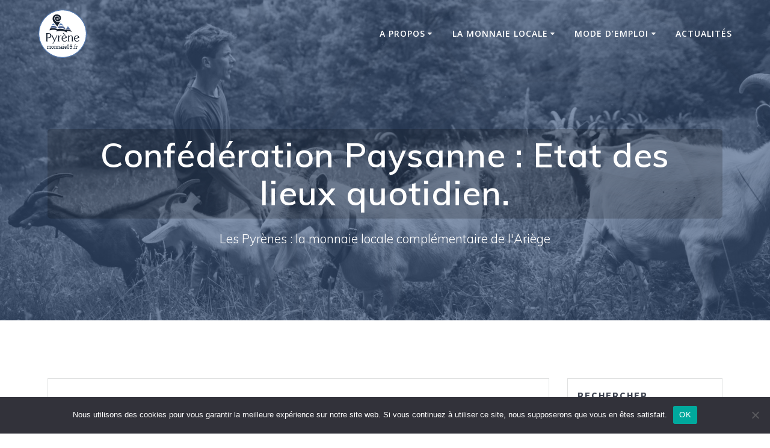

--- FILE ---
content_type: text/html; charset=UTF-8
request_url: https://monnaie09.fr/confederation-paysanne-etat-des-lieux-quotidien/
body_size: 37097
content:
<!DOCTYPE html>
<html lang="fr-FR">
<head>
    <meta charset="UTF-8">
    <meta name="viewport" content="width=device-width, initial-scale=1">
    <link rel="profile" href="http://gmpg.org/xfn/11">

	    <script>
        (function (exports, d) {
            var _isReady = false,
                _event,
                _fns = [];

            function onReady(event) {
                d.removeEventListener("DOMContentLoaded", onReady);
                _isReady = true;
                _event = event;
                _fns.forEach(function (_fn) {
                    var fn = _fn[0],
                        context = _fn[1];
                    fn.call(context || exports, window.jQuery);
                });
            }

            function onReadyIe(event) {
                if (d.readyState === "complete") {
                    d.detachEvent("onreadystatechange", onReadyIe);
                    _isReady = true;
                    _event = event;
                    _fns.forEach(function (_fn) {
                        var fn = _fn[0],
                            context = _fn[1];
                        fn.call(context || exports, event);
                    });
                }
            }

            d.addEventListener && d.addEventListener("DOMContentLoaded", onReady) ||
            d.attachEvent && d.attachEvent("onreadystatechange", onReadyIe);

            function domReady(fn, context) {
                if (_isReady) {
                    fn.call(context, _event);
                }

                _fns.push([fn, context]);
            }

            exports.mesmerizeDomReady = domReady;
        })(window, document);
    </script>
	<title>Confédération Paysanne : Etat des lieux quotidien. &#8211; Monnaie09</title>
<meta name='robots' content='max-image-preview:large' />
	<style>img:is([sizes="auto" i], [sizes^="auto," i]) { contain-intrinsic-size: 3000px 1500px }</style>
	<link rel='dns-prefetch' href='//fonts.googleapis.com' />
<link rel="alternate" type="application/rss+xml" title="Monnaie09 &raquo; Flux" href="https://monnaie09.fr/feed/" />
<link rel="alternate" type="application/rss+xml" title="Monnaie09 &raquo; Flux des commentaires" href="https://monnaie09.fr/comments/feed/" />
<script type="text/javascript">
/* <![CDATA[ */
window._wpemojiSettings = {"baseUrl":"https:\/\/s.w.org\/images\/core\/emoji\/15.0.3\/72x72\/","ext":".png","svgUrl":"https:\/\/s.w.org\/images\/core\/emoji\/15.0.3\/svg\/","svgExt":".svg","source":{"concatemoji":"https:\/\/monnaie09.fr\/wp-includes\/js\/wp-emoji-release.min.js?ver=6.7.4"}};
/*! This file is auto-generated */
!function(i,n){var o,s,e;function c(e){try{var t={supportTests:e,timestamp:(new Date).valueOf()};sessionStorage.setItem(o,JSON.stringify(t))}catch(e){}}function p(e,t,n){e.clearRect(0,0,e.canvas.width,e.canvas.height),e.fillText(t,0,0);var t=new Uint32Array(e.getImageData(0,0,e.canvas.width,e.canvas.height).data),r=(e.clearRect(0,0,e.canvas.width,e.canvas.height),e.fillText(n,0,0),new Uint32Array(e.getImageData(0,0,e.canvas.width,e.canvas.height).data));return t.every(function(e,t){return e===r[t]})}function u(e,t,n){switch(t){case"flag":return n(e,"\ud83c\udff3\ufe0f\u200d\u26a7\ufe0f","\ud83c\udff3\ufe0f\u200b\u26a7\ufe0f")?!1:!n(e,"\ud83c\uddfa\ud83c\uddf3","\ud83c\uddfa\u200b\ud83c\uddf3")&&!n(e,"\ud83c\udff4\udb40\udc67\udb40\udc62\udb40\udc65\udb40\udc6e\udb40\udc67\udb40\udc7f","\ud83c\udff4\u200b\udb40\udc67\u200b\udb40\udc62\u200b\udb40\udc65\u200b\udb40\udc6e\u200b\udb40\udc67\u200b\udb40\udc7f");case"emoji":return!n(e,"\ud83d\udc26\u200d\u2b1b","\ud83d\udc26\u200b\u2b1b")}return!1}function f(e,t,n){var r="undefined"!=typeof WorkerGlobalScope&&self instanceof WorkerGlobalScope?new OffscreenCanvas(300,150):i.createElement("canvas"),a=r.getContext("2d",{willReadFrequently:!0}),o=(a.textBaseline="top",a.font="600 32px Arial",{});return e.forEach(function(e){o[e]=t(a,e,n)}),o}function t(e){var t=i.createElement("script");t.src=e,t.defer=!0,i.head.appendChild(t)}"undefined"!=typeof Promise&&(o="wpEmojiSettingsSupports",s=["flag","emoji"],n.supports={everything:!0,everythingExceptFlag:!0},e=new Promise(function(e){i.addEventListener("DOMContentLoaded",e,{once:!0})}),new Promise(function(t){var n=function(){try{var e=JSON.parse(sessionStorage.getItem(o));if("object"==typeof e&&"number"==typeof e.timestamp&&(new Date).valueOf()<e.timestamp+604800&&"object"==typeof e.supportTests)return e.supportTests}catch(e){}return null}();if(!n){if("undefined"!=typeof Worker&&"undefined"!=typeof OffscreenCanvas&&"undefined"!=typeof URL&&URL.createObjectURL&&"undefined"!=typeof Blob)try{var e="postMessage("+f.toString()+"("+[JSON.stringify(s),u.toString(),p.toString()].join(",")+"));",r=new Blob([e],{type:"text/javascript"}),a=new Worker(URL.createObjectURL(r),{name:"wpTestEmojiSupports"});return void(a.onmessage=function(e){c(n=e.data),a.terminate(),t(n)})}catch(e){}c(n=f(s,u,p))}t(n)}).then(function(e){for(var t in e)n.supports[t]=e[t],n.supports.everything=n.supports.everything&&n.supports[t],"flag"!==t&&(n.supports.everythingExceptFlag=n.supports.everythingExceptFlag&&n.supports[t]);n.supports.everythingExceptFlag=n.supports.everythingExceptFlag&&!n.supports.flag,n.DOMReady=!1,n.readyCallback=function(){n.DOMReady=!0}}).then(function(){return e}).then(function(){var e;n.supports.everything||(n.readyCallback(),(e=n.source||{}).concatemoji?t(e.concatemoji):e.wpemoji&&e.twemoji&&(t(e.twemoji),t(e.wpemoji)))}))}((window,document),window._wpemojiSettings);
/* ]]> */
</script>
<link rel='stylesheet' id='pt-cv-public-style-css' href='https://monnaie09.fr/wp-content/plugins/content-views-query-and-display-post-page/public/assets/css/cv.css?ver=4.2.1' type='text/css' media='all' />
<style id='wp-emoji-styles-inline-css' type='text/css'>

	img.wp-smiley, img.emoji {
		display: inline !important;
		border: none !important;
		box-shadow: none !important;
		height: 1em !important;
		width: 1em !important;
		margin: 0 0.07em !important;
		vertical-align: -0.1em !important;
		background: none !important;
		padding: 0 !important;
	}
</style>
<link rel='stylesheet' id='wp-block-library-css' href='https://monnaie09.fr/wp-includes/css/dist/block-library/style.min.css?ver=6.7.4' type='text/css' media='all' />
<style id='classic-theme-styles-inline-css' type='text/css'>
/*! This file is auto-generated */
.wp-block-button__link{color:#fff;background-color:#32373c;border-radius:9999px;box-shadow:none;text-decoration:none;padding:calc(.667em + 2px) calc(1.333em + 2px);font-size:1.125em}.wp-block-file__button{background:#32373c;color:#fff;text-decoration:none}
</style>
<style id='global-styles-inline-css' type='text/css'>
:root{--wp--preset--aspect-ratio--square: 1;--wp--preset--aspect-ratio--4-3: 4/3;--wp--preset--aspect-ratio--3-4: 3/4;--wp--preset--aspect-ratio--3-2: 3/2;--wp--preset--aspect-ratio--2-3: 2/3;--wp--preset--aspect-ratio--16-9: 16/9;--wp--preset--aspect-ratio--9-16: 9/16;--wp--preset--color--black: #000000;--wp--preset--color--cyan-bluish-gray: #abb8c3;--wp--preset--color--white: #ffffff;--wp--preset--color--pale-pink: #f78da7;--wp--preset--color--vivid-red: #cf2e2e;--wp--preset--color--luminous-vivid-orange: #ff6900;--wp--preset--color--luminous-vivid-amber: #fcb900;--wp--preset--color--light-green-cyan: #7bdcb5;--wp--preset--color--vivid-green-cyan: #00d084;--wp--preset--color--pale-cyan-blue: #8ed1fc;--wp--preset--color--vivid-cyan-blue: #0693e3;--wp--preset--color--vivid-purple: #9b51e0;--wp--preset--gradient--vivid-cyan-blue-to-vivid-purple: linear-gradient(135deg,rgba(6,147,227,1) 0%,rgb(155,81,224) 100%);--wp--preset--gradient--light-green-cyan-to-vivid-green-cyan: linear-gradient(135deg,rgb(122,220,180) 0%,rgb(0,208,130) 100%);--wp--preset--gradient--luminous-vivid-amber-to-luminous-vivid-orange: linear-gradient(135deg,rgba(252,185,0,1) 0%,rgba(255,105,0,1) 100%);--wp--preset--gradient--luminous-vivid-orange-to-vivid-red: linear-gradient(135deg,rgba(255,105,0,1) 0%,rgb(207,46,46) 100%);--wp--preset--gradient--very-light-gray-to-cyan-bluish-gray: linear-gradient(135deg,rgb(238,238,238) 0%,rgb(169,184,195) 100%);--wp--preset--gradient--cool-to-warm-spectrum: linear-gradient(135deg,rgb(74,234,220) 0%,rgb(151,120,209) 20%,rgb(207,42,186) 40%,rgb(238,44,130) 60%,rgb(251,105,98) 80%,rgb(254,248,76) 100%);--wp--preset--gradient--blush-light-purple: linear-gradient(135deg,rgb(255,206,236) 0%,rgb(152,150,240) 100%);--wp--preset--gradient--blush-bordeaux: linear-gradient(135deg,rgb(254,205,165) 0%,rgb(254,45,45) 50%,rgb(107,0,62) 100%);--wp--preset--gradient--luminous-dusk: linear-gradient(135deg,rgb(255,203,112) 0%,rgb(199,81,192) 50%,rgb(65,88,208) 100%);--wp--preset--gradient--pale-ocean: linear-gradient(135deg,rgb(255,245,203) 0%,rgb(182,227,212) 50%,rgb(51,167,181) 100%);--wp--preset--gradient--electric-grass: linear-gradient(135deg,rgb(202,248,128) 0%,rgb(113,206,126) 100%);--wp--preset--gradient--midnight: linear-gradient(135deg,rgb(2,3,129) 0%,rgb(40,116,252) 100%);--wp--preset--font-size--small: 13px;--wp--preset--font-size--medium: 20px;--wp--preset--font-size--large: 36px;--wp--preset--font-size--x-large: 42px;--wp--preset--spacing--20: 0.44rem;--wp--preset--spacing--30: 0.67rem;--wp--preset--spacing--40: 1rem;--wp--preset--spacing--50: 1.5rem;--wp--preset--spacing--60: 2.25rem;--wp--preset--spacing--70: 3.38rem;--wp--preset--spacing--80: 5.06rem;--wp--preset--shadow--natural: 6px 6px 9px rgba(0, 0, 0, 0.2);--wp--preset--shadow--deep: 12px 12px 50px rgba(0, 0, 0, 0.4);--wp--preset--shadow--sharp: 6px 6px 0px rgba(0, 0, 0, 0.2);--wp--preset--shadow--outlined: 6px 6px 0px -3px rgba(255, 255, 255, 1), 6px 6px rgba(0, 0, 0, 1);--wp--preset--shadow--crisp: 6px 6px 0px rgba(0, 0, 0, 1);}:where(.is-layout-flex){gap: 0.5em;}:where(.is-layout-grid){gap: 0.5em;}body .is-layout-flex{display: flex;}.is-layout-flex{flex-wrap: wrap;align-items: center;}.is-layout-flex > :is(*, div){margin: 0;}body .is-layout-grid{display: grid;}.is-layout-grid > :is(*, div){margin: 0;}:where(.wp-block-columns.is-layout-flex){gap: 2em;}:where(.wp-block-columns.is-layout-grid){gap: 2em;}:where(.wp-block-post-template.is-layout-flex){gap: 1.25em;}:where(.wp-block-post-template.is-layout-grid){gap: 1.25em;}.has-black-color{color: var(--wp--preset--color--black) !important;}.has-cyan-bluish-gray-color{color: var(--wp--preset--color--cyan-bluish-gray) !important;}.has-white-color{color: var(--wp--preset--color--white) !important;}.has-pale-pink-color{color: var(--wp--preset--color--pale-pink) !important;}.has-vivid-red-color{color: var(--wp--preset--color--vivid-red) !important;}.has-luminous-vivid-orange-color{color: var(--wp--preset--color--luminous-vivid-orange) !important;}.has-luminous-vivid-amber-color{color: var(--wp--preset--color--luminous-vivid-amber) !important;}.has-light-green-cyan-color{color: var(--wp--preset--color--light-green-cyan) !important;}.has-vivid-green-cyan-color{color: var(--wp--preset--color--vivid-green-cyan) !important;}.has-pale-cyan-blue-color{color: var(--wp--preset--color--pale-cyan-blue) !important;}.has-vivid-cyan-blue-color{color: var(--wp--preset--color--vivid-cyan-blue) !important;}.has-vivid-purple-color{color: var(--wp--preset--color--vivid-purple) !important;}.has-black-background-color{background-color: var(--wp--preset--color--black) !important;}.has-cyan-bluish-gray-background-color{background-color: var(--wp--preset--color--cyan-bluish-gray) !important;}.has-white-background-color{background-color: var(--wp--preset--color--white) !important;}.has-pale-pink-background-color{background-color: var(--wp--preset--color--pale-pink) !important;}.has-vivid-red-background-color{background-color: var(--wp--preset--color--vivid-red) !important;}.has-luminous-vivid-orange-background-color{background-color: var(--wp--preset--color--luminous-vivid-orange) !important;}.has-luminous-vivid-amber-background-color{background-color: var(--wp--preset--color--luminous-vivid-amber) !important;}.has-light-green-cyan-background-color{background-color: var(--wp--preset--color--light-green-cyan) !important;}.has-vivid-green-cyan-background-color{background-color: var(--wp--preset--color--vivid-green-cyan) !important;}.has-pale-cyan-blue-background-color{background-color: var(--wp--preset--color--pale-cyan-blue) !important;}.has-vivid-cyan-blue-background-color{background-color: var(--wp--preset--color--vivid-cyan-blue) !important;}.has-vivid-purple-background-color{background-color: var(--wp--preset--color--vivid-purple) !important;}.has-black-border-color{border-color: var(--wp--preset--color--black) !important;}.has-cyan-bluish-gray-border-color{border-color: var(--wp--preset--color--cyan-bluish-gray) !important;}.has-white-border-color{border-color: var(--wp--preset--color--white) !important;}.has-pale-pink-border-color{border-color: var(--wp--preset--color--pale-pink) !important;}.has-vivid-red-border-color{border-color: var(--wp--preset--color--vivid-red) !important;}.has-luminous-vivid-orange-border-color{border-color: var(--wp--preset--color--luminous-vivid-orange) !important;}.has-luminous-vivid-amber-border-color{border-color: var(--wp--preset--color--luminous-vivid-amber) !important;}.has-light-green-cyan-border-color{border-color: var(--wp--preset--color--light-green-cyan) !important;}.has-vivid-green-cyan-border-color{border-color: var(--wp--preset--color--vivid-green-cyan) !important;}.has-pale-cyan-blue-border-color{border-color: var(--wp--preset--color--pale-cyan-blue) !important;}.has-vivid-cyan-blue-border-color{border-color: var(--wp--preset--color--vivid-cyan-blue) !important;}.has-vivid-purple-border-color{border-color: var(--wp--preset--color--vivid-purple) !important;}.has-vivid-cyan-blue-to-vivid-purple-gradient-background{background: var(--wp--preset--gradient--vivid-cyan-blue-to-vivid-purple) !important;}.has-light-green-cyan-to-vivid-green-cyan-gradient-background{background: var(--wp--preset--gradient--light-green-cyan-to-vivid-green-cyan) !important;}.has-luminous-vivid-amber-to-luminous-vivid-orange-gradient-background{background: var(--wp--preset--gradient--luminous-vivid-amber-to-luminous-vivid-orange) !important;}.has-luminous-vivid-orange-to-vivid-red-gradient-background{background: var(--wp--preset--gradient--luminous-vivid-orange-to-vivid-red) !important;}.has-very-light-gray-to-cyan-bluish-gray-gradient-background{background: var(--wp--preset--gradient--very-light-gray-to-cyan-bluish-gray) !important;}.has-cool-to-warm-spectrum-gradient-background{background: var(--wp--preset--gradient--cool-to-warm-spectrum) !important;}.has-blush-light-purple-gradient-background{background: var(--wp--preset--gradient--blush-light-purple) !important;}.has-blush-bordeaux-gradient-background{background: var(--wp--preset--gradient--blush-bordeaux) !important;}.has-luminous-dusk-gradient-background{background: var(--wp--preset--gradient--luminous-dusk) !important;}.has-pale-ocean-gradient-background{background: var(--wp--preset--gradient--pale-ocean) !important;}.has-electric-grass-gradient-background{background: var(--wp--preset--gradient--electric-grass) !important;}.has-midnight-gradient-background{background: var(--wp--preset--gradient--midnight) !important;}.has-small-font-size{font-size: var(--wp--preset--font-size--small) !important;}.has-medium-font-size{font-size: var(--wp--preset--font-size--medium) !important;}.has-large-font-size{font-size: var(--wp--preset--font-size--large) !important;}.has-x-large-font-size{font-size: var(--wp--preset--font-size--x-large) !important;}
:where(.wp-block-post-template.is-layout-flex){gap: 1.25em;}:where(.wp-block-post-template.is-layout-grid){gap: 1.25em;}
:where(.wp-block-columns.is-layout-flex){gap: 2em;}:where(.wp-block-columns.is-layout-grid){gap: 2em;}
:root :where(.wp-block-pullquote){font-size: 1.5em;line-height: 1.6;}
</style>
<link rel='stylesheet' id='cookie-notice-front-css' href='https://monnaie09.fr/wp-content/plugins/cookie-notice/css/front.min.css?ver=2.5.11' type='text/css' media='all' />
<link rel='stylesheet' id='hello-asso-css' href='https://monnaie09.fr/wp-content/plugins/helloasso/public/css/hello-asso-public.css?ver=1.1.24' type='text/css' media='all' />
<link rel='stylesheet' id='mesmerize-style-css' href='https://monnaie09.fr/wp-content/themes/mesmerize/style.min.css?ver=1.6.139' type='text/css' media='all' />
<style id='mesmerize-style-inline-css' type='text/css'>
img.logo.dark, img.custom-logo{width:auto;max-height:80px !important;}
/** cached kirki style */@media screen and (min-width: 768px){.header-homepage{background-position:center center;}.header{background-position:center center;}}.header-homepage:not(.header-slide).color-overlay:before{background:#3F5B86;}.header-homepage:not(.header-slide) .background-overlay,.header-homepage:not(.header-slide).color-overlay::before{opacity:0.78;}.header.color-overlay:before{background:#3F5B86;}.header .background-overlay,.header.color-overlay::before{opacity:0.6;}.header.color-overlay:after{filter:invert(0%) ;}.header-homepage .header-description-row{padding-top:5%;padding-bottom:5%;}.inner-header-description{padding-top:8%;padding-bottom:8%;}@media screen and (max-width:767px){.header-homepage .header-description-row{padding-top:10%;padding-bottom:10%;}}@media only screen and (min-width: 768px){.header-content .align-holder{width:81%!important;}.header-homepage:not(.header-slide) .header-hero-media{-webkit-flex-basis:29%;-moz-flex-basis:29%;-ms-flex-preferred-size:29%;flex-basis:29%;max-width:29%;width:29%;}.header-homepage:not(.header-slide) .header-hero-content{-webkit-flex-basis:calc(100% - 29%)!important;-moz-flex-basis:calc(100% - 29%)!important;-ms-flex-preferred-size:calc(100% - 29%)!important;flex-basis:calc(100% - 29%)!important;max-width:calc(100% - 29%)!important;width:calc(100% - 29%)!important;}.inner-header-description{text-align:center!important;}}
</style>
<link rel='stylesheet' id='mesmerize-style-bundle-css' href='https://monnaie09.fr/wp-content/themes/mesmerize/assets/css/theme.bundle.min.css?ver=1.6.139' type='text/css' media='all' />
<link rel='stylesheet' id='mesmerize-fonts-css' href="" data-href='https://fonts.googleapis.com/css?family=Open+Sans%3A300%2C400%2C600%2C700%7CMuli%3A300%2C300italic%2C400%2C400italic%2C600%2C600italic%2C700%2C700italic%2C900%2C900italic%7CPlayfair+Display%3A400%2C400italic%2C700%2C700italic&#038;subset=latin%2Clatin-ext&#038;display=swap' type='text/css' media='all' />
<link rel='stylesheet' id='sib-front-css-css' href='https://monnaie09.fr/wp-content/plugins/mailin/css/mailin-front.css?ver=6.7.4' type='text/css' media='all' />
<script type="text/javascript" src="https://monnaie09.fr/wp-includes/js/jquery/jquery.min.js?ver=3.7.1" id="jquery-core-js"></script>
<script type="text/javascript" src="https://monnaie09.fr/wp-includes/js/jquery/jquery-migrate.min.js?ver=3.4.1" id="jquery-migrate-js"></script>
<script type="text/javascript" id="jquery-js-after">
/* <![CDATA[ */
    
        (function () {
            function setHeaderTopSpacing() {

                setTimeout(function() {
                  var headerTop = document.querySelector('.header-top');
                  var headers = document.querySelectorAll('.header-wrapper .header,.header-wrapper .header-homepage');

                  for (var i = 0; i < headers.length; i++) {
                      var item = headers[i];
                      item.style.paddingTop = headerTop.getBoundingClientRect().height + "px";
                  }

                    var languageSwitcher = document.querySelector('.mesmerize-language-switcher');

                    if(languageSwitcher){
                        languageSwitcher.style.top = "calc( " +  headerTop.getBoundingClientRect().height + "px + 1rem)" ;
                    }
                    
                }, 100);

             
            }

            window.addEventListener('resize', setHeaderTopSpacing);
            window.mesmerizeSetHeaderTopSpacing = setHeaderTopSpacing
            mesmerizeDomReady(setHeaderTopSpacing);
        })();
    
    
/* ]]> */
</script>
<script type="text/javascript" id="cookie-notice-front-js-before">
/* <![CDATA[ */
var cnArgs = {"ajaxUrl":"https:\/\/monnaie09.fr\/wp-admin\/admin-ajax.php","nonce":"aa1debe6a2","hideEffect":"fade","position":"bottom","onScroll":false,"onScrollOffset":100,"onClick":false,"cookieName":"cookie_notice_accepted","cookieTime":2592000,"cookieTimeRejected":2592000,"globalCookie":false,"redirection":false,"cache":false,"revokeCookies":false,"revokeCookiesOpt":"automatic"};
/* ]]> */
</script>
<script type="text/javascript" src="https://monnaie09.fr/wp-content/plugins/cookie-notice/js/front.min.js?ver=2.5.11" id="cookie-notice-front-js"></script>
<script type="text/javascript" src="https://monnaie09.fr/wp-content/plugins/helloasso/public/js/hello-asso-public.js?ver=1.1.24" id="hello-asso-js"></script>
<script type="text/javascript" id="sib-front-js-js-extra">
/* <![CDATA[ */
var sibErrMsg = {"invalidMail":"Veuillez entrer une adresse e-mail valide.","requiredField":"Veuillez compl\u00e9ter les champs obligatoires.","invalidDateFormat":"Veuillez entrer une date valide.","invalidSMSFormat":"Veuillez entrer une num\u00e9ro de t\u00e9l\u00e9phone valide."};
var ajax_sib_front_object = {"ajax_url":"https:\/\/monnaie09.fr\/wp-admin\/admin-ajax.php","ajax_nonce":"299e4cf922","flag_url":"https:\/\/monnaie09.fr\/wp-content\/plugins\/mailin\/img\/flags\/"};
/* ]]> */
</script>
<script type="text/javascript" src="https://monnaie09.fr/wp-content/plugins/mailin/js/mailin-front.js?ver=1768465724" id="sib-front-js-js"></script>
<link rel="https://api.w.org/" href="https://monnaie09.fr/wp-json/" /><link rel="alternate" title="JSON" type="application/json" href="https://monnaie09.fr/wp-json/wp/v2/posts/1973" /><link rel="EditURI" type="application/rsd+xml" title="RSD" href="https://monnaie09.fr/xmlrpc.php?rsd" />
<meta name="generator" content="WordPress 6.7.4" />
<link rel="canonical" href="https://monnaie09.fr/confederation-paysanne-etat-des-lieux-quotidien/" />
<link rel='shortlink' href='https://monnaie09.fr/?p=1973' />
<link rel="alternate" title="oEmbed (JSON)" type="application/json+oembed" href="https://monnaie09.fr/wp-json/oembed/1.0/embed?url=https%3A%2F%2Fmonnaie09.fr%2Fconfederation-paysanne-etat-des-lieux-quotidien%2F" />
<link rel="alternate" title="oEmbed (XML)" type="text/xml+oembed" href="https://monnaie09.fr/wp-json/oembed/1.0/embed?url=https%3A%2F%2Fmonnaie09.fr%2Fconfederation-paysanne-etat-des-lieux-quotidien%2F&#038;format=xml" />
    <script type="text/javascript" data-name="async-styles">
        (function () {
            var links = document.querySelectorAll('link[data-href]');
            for (var i = 0; i < links.length; i++) {
                var item = links[i];
                item.href = item.getAttribute('data-href')
            }
        })();
    </script>
	<style type="text/css" id="custom-background-css">
body.custom-background { background-color: #ffffff; }
</style>
	<link rel="icon" href="https://monnaie09.fr/wp-content/uploads/2019/05/favicon.png" sizes="32x32" />
<link rel="icon" href="https://monnaie09.fr/wp-content/uploads/2019/05/favicon.png" sizes="192x192" />
<link rel="apple-touch-icon" href="https://monnaie09.fr/wp-content/uploads/2019/05/favicon.png" />
<meta name="msapplication-TileImage" content="https://monnaie09.fr/wp-content/uploads/2019/05/favicon.png" />
		<style type="text/css" id="wp-custom-css">
			blockquote {
	color: #2d445e;
}
.two-columns {
	columns: 350px 2;
}
.button.small {
    font-size: .9rem;
	font-weight: 600;
}
.header-content .align-holder {
	width: auto !important;
	max-width: 43rem;
}

h1.hero-title {
	font-weight: 600;
  background: rgba(0,0,0,0.2);
  display: inline-block !important;
  padding: .2em .5em;
  border-radius: .1em;
}
.col200 {
	font-size: 1em;
	-webkit-column-width: 200px;
	-moz-column-width: 200px;
	column-width: 200px;
	-webkit-column-gap: 30px;
	-moz-column-gap: 30px;
	column-gap: 30px;
}

.col250 {
	font-size: 1em;
	-webkit-column-width: 250px;
	-moz-column-width: 250px;
	column-width: 250px;
	-webkit-column-gap: 30px;
	-moz-column-gap: 30px;
	column-gap: 30px;
}

.col300 {
	font-size: 1em;
	-webkit-column-width: 300px;
	-moz-column-width: 300px;
	column-width: 300px;
	-webkit-column-gap: 30px;
	-moz-column-gap: 30px;
	column-gap: 30px;
}

.text-break {
    word-break: break-word !important;
    overflow-wrap: break-word !important;
}

.annuaire h4 {
	margin: 25px 0 0px;
	padding: 0 6px;
	background: #4d6a79;
	color: #fff;
}
.annuaire > div {
	display: inline-block;
	column-break-inside: avoid;
}
.annuaire > div p {
	border-top: 1px solid #ddd;
	padding-top:16px;
}
.annuaire > div p:nth-child(2) {
	border-top: 0 none !important;
}

.border {
	border: 1px solid #ccc;
}

.text-justify {
	-webkit-hyphens: auto;
  -ms-hyphens: auto;
  hyphens: auto;
}
.text-nowrap {
    white-space: nowrap !important;
}

h4.marche {
	background: #B13C00;
}

.cercle {
	display:inline-block;
	background: tomato;
	color: #fff;
	border-radius: 1em;
	width:1.5rem;
	text-align: center;
	font-weight: bold;
}

.adressesGC {
	margin-top: -14px;
}

.navigation-bar {
	transition: background-color 1s ease 0s;
}

/* page d'accueil */

body {
    color: #68727E;
}

.button.white.outline {
	  color: #fff;
    background-color: #F90;
    border-color: #F90;
}

.shadow-large {
    box-shadow: unset;
}

/* footer */

.sib_signup_box_inside_1 .sib-default-btn { 
	margin-top:-43px !important;
}

.sib_signup_box_inside_1 label { 
	color:#aaa;
}

@media print {
	#page-content {
		padding:15px 0 !important;
		margin: 0 !important;
	}
	.header {
		padding-top: 15px !important;
	}
	.page-top, .footer, .navigation-wrapper {
		display: none;
	}
	.inner-header-description {
		padding:0;
	}
}
		</style>
			<style id="page-content-custom-styles">
			</style>
	        <style data-name="header-shapes">
            .header.color-overlay:after {background:url(https://monnaie09.fr/wp-content/themes/mesmerize/assets/images/header-shapes/circles.png) center center/ cover no-repeat}        </style>
            <style data-name="background-content-colors">
        .mesmerize-inner-page .page-content,
        .mesmerize-inner-page .content,
        .mesmerize-front-page.mesmerize-content-padding .page-content {
            background-color: #ffffff;
        }
    </style>
    </head>

<body class="post-template-default single single-post postid-1973 single-format-standard custom-background wp-custom-logo cookies-not-set overlap-first-section mesmerize-inner-page">
<style>
.screen-reader-text[href="#page-content"]:focus {
   background-color: #f1f1f1;
   border-radius: 3px;
   box-shadow: 0 0 2px 2px rgba(0, 0, 0, 0.6);
   clip: auto !important;
   clip-path: none;
   color: #21759b;

}
</style>
<a class="skip-link screen-reader-text" href="#page-content">Passer au contenu</a>

<div  id="page-top" class="header-top">
		<div class="navigation-bar "  data-sticky='0'  data-sticky-mobile='1'  data-sticky-to='top' >
    <div class="navigation-wrapper ">
    	<div class="row basis-auto">
	        <div class="logo_col col-xs col-sm-fit">
	            <a href="https://monnaie09.fr/" class="custom-logo-link" data-type="group"  data-dynamic-mod="true" rel="home"><img width="1" height="1" src="https://monnaie09.fr/wp-content/uploads/2019/09/cercle-bleu.fond-blanc.inkscape.svg" class="custom-logo" alt="logo Pyrène" decoding="async" /></a>	        </div>
	        <div class="main_menu_col col-xs">
	            <div id="mainmenu_container" class="row"><ul id="main_menu" class="active-line-bottom main-menu dropdown-menu"><li id="menu-item-1438" class="menu-item menu-item-type-post_type menu-item-object-page menu-item-has-children menu-item-1438"><a href="https://monnaie09.fr/monnaie09/">A propos</a>
<ul class="sub-menu">
	<li id="menu-item-1458" class="menu-item menu-item-type-post_type menu-item-object-page menu-item-1458"><a href="https://monnaie09.fr/monnaie09/">L&rsquo;association</a></li>
	<li id="menu-item-2624" class="menu-item menu-item-type-post_type menu-item-object-page menu-item-2624"><a href="https://monnaie09.fr/la-lettre-dinformation/">Recevoir la Lettre</a></li>
	<li id="menu-item-760" class="menu-item menu-item-type-post_type menu-item-object-page menu-item-760"><a href="https://monnaie09.fr/statuts/">Les statuts</a></li>
	<li id="menu-item-1541" class="menu-item menu-item-type-post_type menu-item-object-page menu-item-1541"><a href="https://monnaie09.fr/charte-du-reseau-pyrenes/">La charte</a></li>
	<li id="menu-item-2888" class="menu-item menu-item-type-post_type menu-item-object-page menu-item-2888"><a href="https://monnaie09.fr/monnaie09/fond-de-garantie/">Le fond de garantie</a></li>
	<li id="menu-item-1540" class="menu-item menu-item-type-post_type menu-item-object-page menu-item-1540"><a href="https://monnaie09.fr/manifeste-pour-les-monnaies-locales-complementaires-mlc-citoyennes-mlcc/">Le manifeste des MLCC</a></li>
	<li id="menu-item-1306" class="menu-item menu-item-type-taxonomy menu-item-object-category menu-item-1306"><a href="https://monnaie09.fr/category/revue-de-presse/">Revue de presse</a></li>
	<li id="menu-item-1255" class="menu-item menu-item-type-post_type menu-item-object-page menu-item-1255"><a href="https://monnaie09.fr/bibliographie/">Bibliographie</a></li>
</ul>
</li>
<li id="menu-item-824" class="menu-item menu-item-type-post_type menu-item-object-page menu-item-has-children menu-item-824"><a href="https://monnaie09.fr/la-monnaie-locale/">La monnaie locale</a>
<ul class="sub-menu">
	<li id="menu-item-823" class="menu-item menu-item-type-post_type menu-item-object-page menu-item-has-children menu-item-823"><a href="https://monnaie09.fr/adherer/">Adhérer</a>
	<ul class="sub-menu">
		<li id="menu-item-2802" class="menu-item menu-item-type-post_type menu-item-object-page menu-item-2802"><a href="https://monnaie09.fr/adherer/particulier/">Particulier</a></li>
		<li id="menu-item-2803" class="menu-item menu-item-type-post_type menu-item-object-page menu-item-2803"><a href="https://monnaie09.fr/adherer/professionnel/">Professionnel</a></li>
	</ul>
</li>
	<li id="menu-item-822" class="menu-item menu-item-type-post_type menu-item-object-page menu-item-822"><a href="https://monnaie09.fr/guichets-de-change-pyrenes/">Où trouver des Pyrènes ?</a></li>
	<li id="menu-item-821" class="menu-item menu-item-type-post_type menu-item-object-page menu-item-has-children menu-item-821"><a href="https://monnaie09.fr/annuaire-des-professionnels/">Où dépenser mes Pyrènes ?</a>
	<ul class="sub-menu">
		<li id="menu-item-2944" class="menu-item menu-item-type-post_type menu-item-object-page menu-item-2944"><a href="https://monnaie09.fr/annuaire-des-professionnels/haute-ariege/">Haute Ariège</a></li>
		<li id="menu-item-2947" class="menu-item menu-item-type-post_type menu-item-object-page menu-item-2947"><a href="https://monnaie09.fr/annuaire-des-professionnels/haut-salat-massatois/">Haut Salat, Massatois</a></li>
		<li id="menu-item-2945" class="menu-item menu-item-type-post_type menu-item-object-page menu-item-2945"><a href="https://monnaie09.fr/annuaire-des-professionnels/mirepoix-pays-dolmes/">Mirepoix, Pays d’Olmes</a></li>
		<li id="menu-item-2943" class="menu-item menu-item-type-post_type menu-item-object-page menu-item-2943"><a href="https://monnaie09.fr/annuaire-des-professionnels/pays-de-foix/">Pays de Foix</a></li>
		<li id="menu-item-2942" class="menu-item menu-item-type-post_type menu-item-object-page menu-item-2942"><a href="https://monnaie09.fr/annuaire-des-professionnels/portes-d-ariege/">Portes d’Ariège</a></li>
		<li id="menu-item-2946" class="menu-item menu-item-type-post_type menu-item-object-page menu-item-2946"><a href="https://monnaie09.fr/annuaire-des-professionnels/st-gironnais-castillonnais/">St-Gironnais, Castillonnais</a></li>
		<li id="menu-item-2948" class="menu-item menu-item-type-post_type menu-item-object-page menu-item-2948"><a href="https://monnaie09.fr/annuaire-des-professionnels/volvestre-seronnais-azilois/">Volvestre, Séronnais, Azilois</a></li>
	</ul>
</li>
	<li id="menu-item-2715" class="menu-item menu-item-type-post_type menu-item-object-page menu-item-2715"><a href="https://monnaie09.fr/pourquoi-une-monnaie-locale/">Pourquoi une monnaie locale ?</a></li>
</ul>
</li>
<li id="menu-item-731" class="menu-item menu-item-type-post_type menu-item-object-page menu-item-has-children menu-item-731"><a href="https://monnaie09.fr/mode-demploi/">Mode d’emploi</a>
<ul class="sub-menu">
	<li id="menu-item-734" class="menu-item menu-item-type-post_type menu-item-object-page menu-item-734"><a href="https://monnaie09.fr/particuliers/">Particuliers</a></li>
	<li id="menu-item-733" class="menu-item menu-item-type-post_type menu-item-object-page menu-item-733"><a href="https://monnaie09.fr/professionnels/">Professionnels</a></li>
	<li id="menu-item-3074" class="menu-item menu-item-type-post_type menu-item-object-page menu-item-has-children menu-item-3074"><a href="https://monnaie09.fr/collectivites/">Collectivités</a>
	<ul class="sub-menu">
		<li id="menu-item-732" class="menu-item menu-item-type-post_type menu-item-object-page menu-item-732"><a href="https://monnaie09.fr/collectivites/collectivites-pourquoi-adherer/">Collectivités, EPCI : pourquoi adhérer ?</a></li>
		<li id="menu-item-3075" class="menu-item menu-item-type-post_type menu-item-object-page menu-item-3075"><a href="https://monnaie09.fr/collectivites/percevoir-son-indemnite-delu-en-pyrenes/">Percevoir son indemnité d’élu en Pyrènes</a></li>
	</ul>
</li>
</ul>
</li>
<li id="menu-item-3198" class="menu-item menu-item-type-post_type menu-item-object-page current_page_parent menu-item-3198"><a href="https://monnaie09.fr/blog/">Actualités</a></li>
</ul></div>    <a href="#" data-component="offcanvas" data-target="#offcanvas-wrapper" data-direction="right" data-width="300px" data-push="false">
        <div class="bubble"></div>
        <i class="fa fa-bars"></i>
    </a>
    <div id="offcanvas-wrapper" class="hide force-hide  offcanvas-right">
        <div class="offcanvas-top">
            <div class="logo-holder">
                <a href="https://monnaie09.fr/" class="custom-logo-link" data-type="group"  data-dynamic-mod="true" rel="home"><img width="1" height="1" src="https://monnaie09.fr/wp-content/uploads/2019/09/cercle-bleu.fond-blanc.inkscape.svg" class="custom-logo" alt="logo Pyrène" decoding="async" /></a>            </div>
        </div>
        <div id="offcanvas-menu" class="menu-menu-principal-container"><ul id="offcanvas_menu" class="offcanvas_menu"><li class="menu-item menu-item-type-post_type menu-item-object-page menu-item-has-children menu-item-1438"><a href="https://monnaie09.fr/monnaie09/">A propos</a>
<ul class="sub-menu">
	<li class="menu-item menu-item-type-post_type menu-item-object-page menu-item-1458"><a href="https://monnaie09.fr/monnaie09/">L&rsquo;association</a></li>
	<li class="menu-item menu-item-type-post_type menu-item-object-page menu-item-2624"><a href="https://monnaie09.fr/la-lettre-dinformation/">Recevoir la Lettre</a></li>
	<li class="menu-item menu-item-type-post_type menu-item-object-page menu-item-760"><a href="https://monnaie09.fr/statuts/">Les statuts</a></li>
	<li class="menu-item menu-item-type-post_type menu-item-object-page menu-item-1541"><a href="https://monnaie09.fr/charte-du-reseau-pyrenes/">La charte</a></li>
	<li class="menu-item menu-item-type-post_type menu-item-object-page menu-item-2888"><a href="https://monnaie09.fr/monnaie09/fond-de-garantie/">Le fond de garantie</a></li>
	<li class="menu-item menu-item-type-post_type menu-item-object-page menu-item-1540"><a href="https://monnaie09.fr/manifeste-pour-les-monnaies-locales-complementaires-mlc-citoyennes-mlcc/">Le manifeste des MLCC</a></li>
	<li class="menu-item menu-item-type-taxonomy menu-item-object-category menu-item-1306"><a href="https://monnaie09.fr/category/revue-de-presse/">Revue de presse</a></li>
	<li class="menu-item menu-item-type-post_type menu-item-object-page menu-item-1255"><a href="https://monnaie09.fr/bibliographie/">Bibliographie</a></li>
</ul>
</li>
<li class="menu-item menu-item-type-post_type menu-item-object-page menu-item-has-children menu-item-824"><a href="https://monnaie09.fr/la-monnaie-locale/">La monnaie locale</a>
<ul class="sub-menu">
	<li class="menu-item menu-item-type-post_type menu-item-object-page menu-item-has-children menu-item-823"><a href="https://monnaie09.fr/adherer/">Adhérer</a>
	<ul class="sub-menu">
		<li class="menu-item menu-item-type-post_type menu-item-object-page menu-item-2802"><a href="https://monnaie09.fr/adherer/particulier/">Particulier</a></li>
		<li class="menu-item menu-item-type-post_type menu-item-object-page menu-item-2803"><a href="https://monnaie09.fr/adherer/professionnel/">Professionnel</a></li>
	</ul>
</li>
	<li class="menu-item menu-item-type-post_type menu-item-object-page menu-item-822"><a href="https://monnaie09.fr/guichets-de-change-pyrenes/">Où trouver des Pyrènes ?</a></li>
	<li class="menu-item menu-item-type-post_type menu-item-object-page menu-item-has-children menu-item-821"><a href="https://monnaie09.fr/annuaire-des-professionnels/">Où dépenser mes Pyrènes ?</a>
	<ul class="sub-menu">
		<li class="menu-item menu-item-type-post_type menu-item-object-page menu-item-2944"><a href="https://monnaie09.fr/annuaire-des-professionnels/haute-ariege/">Haute Ariège</a></li>
		<li class="menu-item menu-item-type-post_type menu-item-object-page menu-item-2947"><a href="https://monnaie09.fr/annuaire-des-professionnels/haut-salat-massatois/">Haut Salat, Massatois</a></li>
		<li class="menu-item menu-item-type-post_type menu-item-object-page menu-item-2945"><a href="https://monnaie09.fr/annuaire-des-professionnels/mirepoix-pays-dolmes/">Mirepoix, Pays d’Olmes</a></li>
		<li class="menu-item menu-item-type-post_type menu-item-object-page menu-item-2943"><a href="https://monnaie09.fr/annuaire-des-professionnels/pays-de-foix/">Pays de Foix</a></li>
		<li class="menu-item menu-item-type-post_type menu-item-object-page menu-item-2942"><a href="https://monnaie09.fr/annuaire-des-professionnels/portes-d-ariege/">Portes d’Ariège</a></li>
		<li class="menu-item menu-item-type-post_type menu-item-object-page menu-item-2946"><a href="https://monnaie09.fr/annuaire-des-professionnels/st-gironnais-castillonnais/">St-Gironnais, Castillonnais</a></li>
		<li class="menu-item menu-item-type-post_type menu-item-object-page menu-item-2948"><a href="https://monnaie09.fr/annuaire-des-professionnels/volvestre-seronnais-azilois/">Volvestre, Séronnais, Azilois</a></li>
	</ul>
</li>
	<li class="menu-item menu-item-type-post_type menu-item-object-page menu-item-2715"><a href="https://monnaie09.fr/pourquoi-une-monnaie-locale/">Pourquoi une monnaie locale ?</a></li>
</ul>
</li>
<li class="menu-item menu-item-type-post_type menu-item-object-page menu-item-has-children menu-item-731"><a href="https://monnaie09.fr/mode-demploi/">Mode d’emploi</a>
<ul class="sub-menu">
	<li class="menu-item menu-item-type-post_type menu-item-object-page menu-item-734"><a href="https://monnaie09.fr/particuliers/">Particuliers</a></li>
	<li class="menu-item menu-item-type-post_type menu-item-object-page menu-item-733"><a href="https://monnaie09.fr/professionnels/">Professionnels</a></li>
	<li class="menu-item menu-item-type-post_type menu-item-object-page menu-item-has-children menu-item-3074"><a href="https://monnaie09.fr/collectivites/">Collectivités</a>
	<ul class="sub-menu">
		<li class="menu-item menu-item-type-post_type menu-item-object-page menu-item-732"><a href="https://monnaie09.fr/collectivites/collectivites-pourquoi-adherer/">Collectivités, EPCI : pourquoi adhérer ?</a></li>
		<li class="menu-item menu-item-type-post_type menu-item-object-page menu-item-3075"><a href="https://monnaie09.fr/collectivites/percevoir-son-indemnite-delu-en-pyrenes/">Percevoir son indemnité d’élu en Pyrènes</a></li>
	</ul>
</li>
</ul>
</li>
<li class="menu-item menu-item-type-post_type menu-item-object-page current_page_parent menu-item-3198"><a href="https://monnaie09.fr/blog/">Actualités</a></li>
</ul></div>
            </div>
    	        </div>
	    </div>
    </div>
</div>
</div>

<div id="page" class="site">
    <div class="header-wrapper">
        <div  class='header  color-overlay  custom-mobile-image' style='; background-image:url(&quot;https://www.monnaie09.fr/wp-content/uploads/2019/08/cropped-5DB_9966-2_1.jpg&quot;); background-color:#6a73da'>
            								    <div class="inner-header-description gridContainer">
        <div class="row header-description-row">
    <div class="col-xs col-xs-12">
        <h1 class="hero-title">
            Confédération Paysanne : Etat des lieux quotidien.        </h1>
                    <p class="header-subtitle">Les Pyrènes : la monnaie locale complémentaire de l&#039;Ariège</p>
            </div>
        </div>
    </div>
        <script>
		if (window.mesmerizeSetHeaderTopSpacing) {
			window.mesmerizeSetHeaderTopSpacing();
		}
    </script>
                        </div>
    </div>
    <div id='page-content' class="content post-page">
        <div class="gridContainer">
            <div class="row">
                <div class="col-xs-12 col-sm-8 col-md-9">
                    <div class="post-item">
						<div id="post-1973"class="post-1973 post type-post status-publish format-standard hentry category-expire">

    <div class="post-content-single">

        <h2 class="h1">Confédération Paysanne : Etat des lieux quotidien.</h2>

        

<div class="post-meta muted">

  <i class="font-icon-post fa fa-user"></i>
  <a href="https://monnaie09.fr/author/copil/" title="Articles par copil" rel="author">copil</a>
  &nbsp;&nbsp;<i class="font-icon-post fa fa-folder-o"></i>
  <a href="https://monnaie09.fr/category/expire/" rel="category tag">Expiré</a>
  &nbsp;&nbsp;<i class="font-icon-post fa fa-calendar"></i>
  <span class="post-date">30 mars 2020</span>


  &nbsp;|&nbsp;<i class="font-icon-post fa fa-comment-o"></i>
  <span>0</span>
</div>

        <div class="post-content-inner">

            
<p><strong>Au 27 mars 2020</strong></p>



<ul class="wp-block-list"><li><a href="#m_6434948228908501138_mozTocId298899">&nbsp;1. Les infos de base</a> 
<ul><li><a href="#m_6434948228908501138_mozTocId985840">Lien vers le site de la 
Conf&rsquo;</a> 
</li><li><a href="#m_6434948228908501138_mozTocId985269">Liste de diffusion</a> 
</li><li><a href="#m_6434948228908501138_mozTocId257389">Partager les initiatives</a> 
</li></ul>
</li><li><a href="#m_6434948228908501138_mozTocId364178">2. Communication</a> 
<ul><li><a href="#m_6434948228908501138_mozTocId265773">Communiqués de presse</a> 
</li><li><a href="#m_6434948228908501138_mozTocId513299">Réseaux Sociaux</a> 
</li></ul>
</li><li><a href="#m_6434948228908501138_mozTocId214579">3. Foires aux questions</a> 
<ul><li><a href="#m_6434948228908501138_mozTocId614465">FAQ de l’APCA</a> 
</li><li><a href="#m_6434948228908501138_mozTocId677308">Ministère de l’économie</a> 
</li></ul>
</li><li><a href="#m_6434948228908501138_mozTocId759656">4. Marchés</a> 
<ul><li><a href="#m_6434948228908501138_mozTocId467997">Réouverture de certains 
marchés</a> 
</li><li><a href="#m_6434948228908501138_mozTocId393440">Marchés ouverts</a> 
</li><li><a href="#m_6434948228908501138_mozTocId178000">Alternatives aux marchés</a> 
</li></ul>
</li><li><a href="#m_6434948228908501138_mozTocId285032">5. Agenda interne</a> 
</li><li><a href="#m_6434948228908501138_mozTocId56569">6. Consignes sanitaires pour 
le travail sur les fermes</a> 
</li><li><a href="#m_6434948228908501138_mozTocId446144">7. Arrêt de travail pour 
garde d’enfant</a> 
</li><li><a href="#m_6434948228908501138_mozTocId948695">8. Filières</a> 
<ul><li><a href="#m_6434948228908501138_mozTocId861033">Agroalimentaire</a> 
</li><li><a href="#m_6434948228908501138_mozTocId662340">Activités vétérinaires</a> 
</li><li><a href="#m_6434948228908501138_mozTocId277181">Volailles</a> 
</li><li><a href="#m_6434948228908501138_mozTocId431449">Horticulture / PPAM</a> 
</li></ul>
</li><li><a href="#m_6434948228908501138_mozTocId452160">9. Textes officiels</a> 
<ul><li><a href="#m_6434948228908501138_mozTocId36729">1) Prolongation de délais de 
recours, de notification, d&rsquo;action en justice&#8230; :</a> 
</li><li><a href="#m_6434948228908501138_mozTocId75310">2) Mesures relatives au 
paiement des loyers, des factures d&rsquo;eau, de gaz et d&rsquo;électricité afférents aux 
locaux professionnels des entreprises dont l&rsquo;activité est affectée par la 
propagation de l&rsquo;épidémie de covid-19 :</a> 
</li><li><a href="#m_6434948228908501138_mozTocId812137">3) Création d&rsquo;un fonds de 
solidarité :</a> 
</li><li><a href="#m_6434948228908501138_mozTocId321398">4) Prorogation des délais 
d&rsquo;approbation des comptes et de convocation des AG de 3 mois :</a> 
</li><li><a href="#m_6434948228908501138_mozTocId823352">5) Adaptation des règles de 
réunion et de délibération des AG et organes collégiaux d&rsquo;administration :</a> 
</li><li><a href="#m_6434948228908501138_mozTocId464600">6) Prolongement de la trêve 
hivernale :</a> 
</li><li><a href="#m_6434948228908501138_mozTocId280441">7) Maintien en fonction des 
membres des CA des caisses locales et de la caisse centrale de la MSA :</a> 
</li></ul></li></ul>



<h1 class="wp-block-heading">&nbsp;1. Les infos de 
base</h1>



<h2 class="wp-block-heading">Lien vers le site de 
la Conf&rsquo;</h2>



<p>
Page spéciale sur le site internet de la Conf&rsquo; où sont regroupées 
toutes les informations. Lien à diffuser massivement : <a href="http://confederationpaysanne.fr/gen_article.php?id=9910&amp;t=Covid-19" target="_blank" rel="noreferrer noopener">http://confederationpaysanne.fr/gen_article.php?id=9910&amp;t=Covid-19</a></p>



<h2 class="wp-block-heading">Liste de 
diffusion</h2>



<p>
Quand vous ne savez pas à qui poser vos questions, écrivez ici : 
<a href="mailto:covid19@confederationpaysanne.fr" target="_blank" rel="noreferrer noopener">covid19@confederationpaysanne.fr</a></p>



<h2 class="wp-block-heading">Partager les 
initiatives</h2>



<p><a href="https://docs.google.com/spreadsheets/d/19Jos6rAW9dmnUMPWrIpJg62Rj7nLL_FSh12cs5RkUhk/edit#gid=1397412881" target="_blank" rel="noreferrer noopener">Lien vers le tableur partagé recensant les initiatives prises dans 
le réseau et sur le terrain face à la crise</a></p>



<h1 class="wp-block-heading">2. 
Communication</h1>



<p><a href="https://www.francetvinfo.fr/sante/maladie/coronavirus/tribune-plus-jamais-ca-18responsables-d-organisations-syndicales-associatives-et-environnementales-appellent-a-preparer-le-jour-dapres_3886345.html#xtor=CS2-765-%5Bautres%5D-" target="_blank" rel="noreferrer noopener">Tribune</a><a href="https://www.francetvinfo.fr/sante/maladie/coronavirus/tribune-plus-jamais-ca-18responsables-d-organisations-syndicales-associatives-et-environnementales-appellent-a-preparer-le-jour-dapres_3886345.html#xtor=CS2-765-%5Bautres%5D-" target="_blank" rel="noreferrer noopener">« Plus</a><a href="https://www.francetvinfo.fr/sante/maladie/coronavirus/tribune-plus-jamais-ca-18responsables-d-organisations-syndicales-associatives-et-environnementales-appellent-a-preparer-le-jour-dapres_3886345.html#xtor=CS2-765-%5Bautres%5D-" target="_blank" rel="noreferrer noopener"> jamais ça ! » : </a>18 responsables d&rsquo;organisations 
syndicales, associatives et environnementales appellent à préparer 
« lejour d’après”

</p>



<h2 class="wp-block-heading">Communiqués de 
presse</h2>



<p>
27 mars : <a href="http://www.confederationpaysanne.fr/actu.php?id=9962" target="_blank" rel="noreferrer noopener">“Les</a><a href="http://www.confederationpaysanne.fr/actu.php?id=9962" target="_blank" rel="noreferrer noopener"> 
filières longues doivent être sécurisées”</a>
27 mars :<a href="http://www.confederationpaysanne.fr/rp_article.php?id=9969" target="_blank" rel="noreferrer noopener">“Marchés</a><a href="http://www.confederationpaysanne.fr/rp_article.php?id=9969" target="_blank" rel="noreferrer noopener"> 
alimentaires: la résistance paie!”</a></p>



<h2 class="wp-block-heading">Réseaux 
Sociaux</h2>



<p><strong>F</strong><strong>acebook</strong>
Nous avons obtenu gain de cause!
Le <a href="https://www.facebook.com/gouvernement.fr/?__tn__=K-R&amp;eid=ARA8Q4aJG8aeuGtsxPpS6zK2wdq_rT7iTf13udJxu8gFYWGHXN_FI8fAH_cmTkdYbuTavojoEAQPkK2A&amp;fref=mentions&amp;__xts__%5B0%5D=68.[base64]" target="_blank" rel="noreferrer noopener">Gouvernement</a> vient d’envoyer aux préfectures un 
protocole à suivre pour la tenue de la vente alimentaire, qui est ainsi, de 
fait, de nouveau rendue possible sur l’ensemble du territoire.
Depuis la fermeture unilatérale des marchés lundi dernier, la 
<a href="https://www.facebook.com/confederationpaysanne/?__tn__=K-R&amp;eid=ARCPSfztv_fxdEaNCpVKjMPlQ6Sj30GFMhO0S2NSOWbENV8IL14xs6Kh_mnawmcOlorooVbUQciHU1i4&amp;fref=mentions&amp;__xts__%5B0%5D=68.[base64]" target="_blank" rel="noreferrer noopener">Confédération Paysanne</a> s’est mobilisée dans tous 
les départements pour identifier les bonnes pratiques et les règles sanitaires à 
même d&rsquo;assurer la tenue de toute forme d’approvisionnement alimentaire sur 
l’ensemble du territoire national.
Nous avons multiplié nos efforts pour faire pressions sur les 
pouvoirs publics au niveau local comme au niveau national.
C’est une victoire pour la vente directe et les circuits courts. Une 
victoire de la responsabilité et de la solidarité des <a href="http://paysan.ne" target="_blank" rel="noreferrer noopener">paysan.ne</a>. et des citoyen.ne.s
<a href="https://www.facebook.com/hashtag/pasunpaysandemoins?source=feed_text&amp;epa=HASHTAG&amp;__xts__%5B0%5D=68.[base64]&amp;__tn__=%2ANK-R" target="_blank" rel="noreferrer noopener">#PasUnPaysanDeMoins</a> à cause de la crise 
!
Autre le CP qui célèbre cette victoire d&rsquo;étape, vous trouvez ici 
certaines des affiches que nous avons préparé pour les points 
d&rsquo;approvisionnement
<strong>T</strong><strong>witter</strong>
1 C&rsquo;était une bataille de la <a href="https://twitter.com/ConfPaysanne" target="_blank" rel="noreferrer noopener">@ConfPaysanne</a>, c&rsquo;est une victoire pour les 
circuits courts et la vente directe!&nbsp;
Le <a href="https://twitter.com/hashtag/gouvernement?src=hashtag_click" target="_blank" rel="noreferrer noopener">#gouvernement</a> revient sur l’interdiction 
unilatérale de la tenue des marchés alimentaires
<a href="https://twitter.com/hashtag/PasUnPaysanDeMoins?src=hashtag_click" target="_blank" rel="noreferrer noopener">#PasUnPaysanDeMoins</a> à cause de la 
crise!
2 Le gouvernement revient sur sa décision d&rsquo;interdire les marchés à 
cause de <a href="https://twitter.com/hashtag/COVID19france?src=hashtag_click" target="_blank" rel="noreferrer noopener">#COVID19france</a> &nbsp;C’est la bataille de la @Conf 
depuis la fermeture des marchés&nbsp;
C’est une victoire pour la vente directe et les&nbsp;
circuits courts :
<a href="https://twitter.com/hashtag/PasUnPaysanDeMoins?src=hashtag_click" target="_blank" rel="noreferrer noopener">#PasUnPaysanDeMoins</a> à cause de la 
crise!
3<a href="https://twitter.com/hashtag/PasUnPaysanDeMoins?src=hashtag_click" target="_blank" rel="noreferrer noopener">#PasUnPaysanDeMoins</a> à cause de la 
crise!&nbsp;
Nous voulons plus de justice sociale et climatique après la 
crise.&nbsp;
<a href="https://twitter.com/ConfPaysanne" target="_blank" rel="noreferrer noopener">@ConfPaysanne</a>a signé une tribune avec 18 autres 
organisations pour qu&rsquo;il n&rsquo;y ait <a href="https://twitter.com/hashtag/PlusJamaisCa?src=hashtag_click" target="_blank" rel="noreferrer noopener">#PlusJamaisCa</a> après la crise!
<a href="https://twitter.com/attac_fr" target="_blank" rel="noreferrer noopener">@attac_fr</a><a href="https://twitter.com/lacgtcommunique" target="_blank" rel="noreferrer noopener">@lacgtcommunique</a>
…

</p>



<h1 class="wp-block-heading">3. Foires aux 
questions</h1>



<h2 class="wp-block-heading">FAQ de 
l’APCA</h2>



<p>
Le Ministère ne complète pas la FAQ depuis mercredi 
matin.
Nous n&rsquo;avons aucune réponse de leur part ce qui empêche 
l&rsquo;actualisation journalière de la FAQ pour l&rsquo;APCA et nous.
La nouvelle version vous sera envoyée dès que disponible

</p>



<h2 class="wp-block-heading">Ministère de 
l’économie</h2>



<p>
Le ministère de l’économie et des finances a mis en ligne une 
<a href="https://www.economie.gouv.fr/files/files/2020/coronavirus_faq_entreprises.pdf" target="_blank" rel="noreferrer noopener">FAQ sur l’accompagnement des 
entreprises</a>.&nbsp;

</p>



<h1 class="wp-block-heading">4. 
Marchés</h1>



<h2 class="wp-block-heading">Réouverture de 
certains marchés</h2>



<p>
La mobilisation pour la réouverture des marchés se poursuit et elle a 
commencé à payer. Le gouvernement a diffusé de nouvelles instructions auprès des 
préfectures ainsi qu’un guide de bonnes pratiques sur lesquels vous pouvez vous 
appuyer pour obtenir la réouverture de certains marchés.
Voici l’<a href="https://www.confederationpaysanne.fr/dep/nat/dom/0327/2020.03.26-INSTRUCTIONS-Marches.pdf" target="_blank" rel="noreferrer noopener">instruction envoyée aux préfets </a>pour organiser 
les marchés
et le <a href="https://www.confederationpaysanne.fr/dep/nat/dom/0327/2020-03-26_Annexe1-GuideMethodologique.pdf" target="_blank" rel="noreferrer noopener">guide méthodologique </a>à l’usage des préfets et des 
maires pour prendre un arrêté dérogatoire d’ouverture des marchés couverts ou 
non
Ainsi que <a href="https://www.confederationpaysanne.fr/dep/nat/dom/0327/2020-03-26_Annexe%204-Illustrations.pdf" target="_blank" rel="noreferrer noopener">quelques illustrations</a><a href="http://www.confederationpaysanne.fr/rp_article.php?id=9969" target="_blank" rel="noreferrer noopener">Voir le communiqué de presse de la Conf’ 
d’aujourd’hui</a></p>



<h2 class="wp-block-heading">Marchés 
ouverts</h2>



<p><strong>Morbihan </strong>: <a href="http://www.morbihan.gouv.fr/Actualites/Actus/Le-Morbihan-face-au-Coronavirus-Covid19/Coronavirus-Les-mesures-concernant-l-emploi-et-les-entreprises" target="_blank" rel="noreferrer noopener">liste des marchés alimentaires maintenus ouverts à titre 
dérogatoire </a>dans le département du Morbihan,

</p>



<h2 class="wp-block-heading">Alternatives aux 
marchés</h2>



<ul class="wp-block-list"><li>Vente en gros sans agrément : d’après le cabinet du premier ministre, 
consigne ont été donné au DDPP et à la DGCCRF d’assouplir les règles et d’être 
compréhensif pour que ça puisse se faire vite et bien : donc rapprochez vous des 
services déconcentrés et faites nous remonter les éventuels points de 
blocage </li></ul>



<p>
Les alternatives de terrain et la liste des outils en ligne 
disponible sont régulièrement mis à jour. N’hésitez pas à les consulter et à 
nous faire remonter vos bonnes idées:
</p>



<ul class="wp-block-list"><li><a href="http://2020.03.26_doc-fnab-conf-alternatives/" target="_blank" rel="noreferrer noopener">Lien vers la liste des alternatives possibles et des exemples par 
département</a> 
</li><li><a href="https://www.fnab.org/images/OUTILS_VENTE_DIRECTE.pdf" target="_blank" rel="noreferrer noopener">Lien vers la liste des sites internet et outils en ligne de mise 
en relation producteurs/consommateurs</a> </li></ul>



<p>
La région <strong>Occitanie </strong>met en place une 
<a href="https://solidarite-occitanie-alimentation.fr/" target="_blank" rel="noreferrer noopener">plateforme pour valoriser la livraison à domicile 
</a>des produits locaux
Agrafil indique que <strong>Rungis </strong>réfléchit 
à un service de livraison à domicile, service intitulé 
«Rungislivré près de chez vous», opérationnel la 
semaine prochaine
<a href="https://agrisclane.fr/fr_FR/acheteurs/presentation" target="_blank" rel="noreferrer noopener"><strong>Agrisclane</strong></a>, une plateforme en ligne de 
distribution destinée aux professionnels de la restauration ou de la 
distribution.&nbsp;

</p>



<h1 class="wp-block-heading">5. Agenda 
interne</h1>



<p>
30 mars 10 h : plateforme 
transition
30 mars 11 h : CSA
30 mars 12h30 : SN
30 mars 14 h : DS
30 mars 17h : Agneaux et chevreaux de 
Pâques
31 mars 10 h : PPA
31 mars 10h : Animateurs.trices du 
réseau
31 mars 14h : CN
1er avril 14 h : campagnes 
solidaires
2 avril 10 h : DS
2 avril 12 h : commission lait
3 avril 13 h : abattoirs de 
proximité

</p>



<h1 class="wp-block-heading">6. Consignes 
sanitaires pour le travail sur les fermes</h1>



<p>
La MSA a mis en ligne sur son <a href="https://www.msa.fr/lfy/web/msa/employeur/coronavirus-consignes" target="_blank" rel="noreferrer noopener">site Internet</a> les recommandations sanitaires pour 
protéger les paysan-nes et les salarié-e-s dans le cadre de leur activité 
agricoles. Elle a publié trois fiches sur :
</p>



<ul class="wp-block-list"><li>Les <a href="https://www.msa.fr/lfy/documents/11566/93242901/1-+Fiche_gestes+barrieres.pdf/4beb4715-2780-612f-eb44-676947a107aa" target="_blank" rel="noreferrer noopener">gestes barrières</a> à appliquer dans les 
fermes 
</li><li>L’<a href="https://www.msa.fr/lfy/documents/11566/93242901/2-+Organisation+du+travail.pdf/696a9faa-37f2-95df-960d-0e200b0d9542" target="_blank" rel="noreferrer noopener">organisation du travail </a>: consignes, travaux 
collectifs, nettoyage du matériel et des locaux… 
</li><li>L’<a href="https://www.msa.fr/lfy/documents/11566/93242901/3-+Organisation+des+espaces.pdf/aeb96211-bfc3-bf54-abab-abb214a7ec50" target="_blank" rel="noreferrer noopener">organisation des espaces</a>de travail : vestiaires, 
salle de pause ou déjeuner… </li></ul>



<h1 class="wp-block-heading">7. Arrêt de travail 
pour garde d’enfant</h1>



<p>
Il n&rsquo;y a pas de dispositif particulier pour assurer la garde des 
enfants des paysan-nes (ex: accueil dans 
les écoles), contrairement aux soignants 
(c&rsquo;estle sens de la réponse apportée dans la 
FAQ).
En revanche, les paysan-nes peuvent demander un arrêt de travail pour 
eux-même, donnant droit aux indemnités AMEXA sans jour de carence. La MSA a mis 
en ligne son propre formulaire : <a href="https://declare.msa.fr/z84coronaij/ria/#/accueil" target="_blank" rel="noreferrer noopener">https://declare.msa.fr/z84coronaij/ria/#/accueil</a></p>



<h1 class="wp-block-heading">8. 
Filières</h1>



<h2 class="wp-block-heading">Agroalimentaire</h2>



<p>
L’ANIA, la Coopération Agricole et quatre des principales 
organisations syndicales de salariés de l’agroalimentaire 
(FGA-CFDT,FGTA-FO, CFE-CGC AGRO, CFTC-CSFV) diffusent 
ce jour le <a href="https://www.ania.net/alimentation-sante/cp-coronavirus-un-guide-des-bonnes-pratiques-pour-aider-les-entreprises-a-mettre-en-place-le-plan-de-continuite-dactivite" target="_blank" rel="noreferrer noopener">guide des bonnes pratiques </a>pour la mise en place 
du plan de continuité d’activité dans les entreprises de 
l’alimentation.

</p>



<h2 class="wp-block-heading">Activités 
vétérinaires</h2>



<p><strong>Une </strong><a href="https://www.confederationpaysanne.fr/dep/nat/dom/0327/Note-DGAl-analyses-prioritaires.pdf" target="_blank" rel="noreferrer noopener"><strong>note de service</strong></a><a href="https://www.confederationpaysanne.fr/dep/nat/dom/0327/Note-DGAl-analyses-prioritaires.pdf" target="_blank" rel="noreferrer noopener"> de la DGAL </a>précisant les activités vétérinaires 
qui doivent être poursuivies en tant de crise et notamment
<strong>Missions de santé publique vétérinaire dont la continuité 
doit être assurée. Les missions suivantes doivent être maintenues pour continuer 
à assurer la surveillance sanitaire du territoire ou le respect du bien-être 
animal.</strong>
i) Interventions et contrôles programmés dans le cadre de la 
<strong>prophylaxie nationale des maladies animales dans les 
élevages</strong>. […]
ii) Surveillance événementielle, intervention en cas de suspicion et 
activités de gestion induites des maladies sujettes à notification 
obligatoire.
v) <strong>Inspections vétérinaires prévues dans le cadre de 
l’abattage, y compris lors d’abattage à la ferme.</strong>
vi) La réalisation des prélèvements à l’équarrissage dans le cadre de 
la surveillance des ESST.
vii) La vaccination des animaux contre les dangers sanitaires 
réglementés lorsque le vétérinaire estime que celle-ci ne peut être 
reportée.
<strong>Missions à des fins économiques dont la continuité doit être 
assurée. Les missions suivantes qui permettent le commerce agroalimentaire et 
l’approvisionnement alimentaire doivent être maintenues 
:</strong>
i) Les vaccinations, les prélèvements et les réalisations des 
attestations nécessaires aux mouvements nationaux, aux échanges et exports 
d’animaux vivants ;
<a href="https://www.confederationpaysanne.fr/dep/nat/dom/0327/NS-DGAL-missions-v%C3%A9t%C3%A9rinaires.pdf" target="_blank" rel="noreferrer noopener"><strong>Note de la DGAl sur la continuité des analyses 
</strong></a><strong>de laboratoire prioritaires pour le ministère de 
l’agriculture et l’alimentation</strong>
La DGAl rappelle que les laboratoires ne sont pas visés par la 
suspension d’activité au titre de l’arrêté du 14 mars 2020 et que certaines 
activités de laboratoires officiels et privés considérées comme essentielles 
doivent être maintenues. La note précise que les laboratoires officiels sont 
tenus d’établir <strong>un plan de continuité. </strong>La liste 
des analyses considérées comme prioritaires pour le ministère de l’Agriculture 
est disponible en annexe (noteen 
PJ).

</p>



<h2 class="wp-block-heading">Volailles</h2>



<p>
Le <a href="https://www.confederationpaysanne.fr/dep/nat/dom/0327/CR-BUREAU-26032020.pdf" target="_blank" rel="noreferrer noopener">Cifog nous a fait parvenir un compte rendu de réunion 
</a>avec pas mal d’information sur la filière et sur les activités 
du Cifog.

</p>



<h2 class="wp-block-heading">Horticulture / 
PPAM</h2>



<p><strong>Constats / 
Revendications</strong><strong>:</strong></p>



<ul class="wp-block-list"><li>Ces productions agricoles participent à la souveraineté alimentaire et 
à l’autonomie. Donner la possibilité aux citoyen.ne.s de produire leurs légumes, 
pour ceux qui le peuvent, est un outil de résilience important en situation de 
crise. 
</li><li>Les fermes qui produisent des plants et des ppam ne sont pas exemptes 
de la saisonnalité de l’agriculture et rien ne justifient que ces paysan.ne.s ne 
puissent écouler leur production. 
</li><li>En horticulture en particulier, il s’agit de matériel vivant, qui a 
été produit, qui ne se conserve pas et qui est donc voué à la destruction s’il 
n’est pas commercialisé. La vente doit être immédiate. 
</li><li>Les derniers revenus datent de la fin de l’automne. S’il n’y en a pas 
au printemps, les prochains seront pour l’automne. Ce n’est pas tenable. 
</li><li>Les producteurs de plants et de ppam doivent pouvoir continuer à 
vendre sur les marchés. 
</li><li>Il n’est pas normal donc de verbaliser les consommateur.rice.s qui 
achètent des plants. 
</li><li>Demande d’une indemnisation des pertes =&gt; faire reconnaître perte 
avec un huissier. 
</li><li>Ces fermes ne sont pas bénéficiaires d’aides PAC. Ne peuvent donc 
compter sur aucune entrée financière. Les trois mois qui viennent représentent 
pour certain.e.s 100% du chiffre d’affaire de l’année. 
</li><li>Demander une indemnisation des pertes. 
</li><li>Demande de prolongation de la mesure des 1500 euros pour avril et 
mail 
</li><li>Année blanche de cotisations 
(MSA,interprofession, etc) plutôt que report. 
</li><li>Non paiement de l’abonnement de marché. C’est fait dans certains 
endroits pour la période de confinement, mais là où ce n’est pas le cas, le 
demander. 
</li><li>Problème des colis : il faut demander une priorité d’acheminement pour 
le matériel végétal (plantset semences) 
dans la mesures où il s’agit de matériel périssable et de besoin de première 
nécessité (sipas de semences, pas de 
cultures…). </li></ul>



<p><strong>Propositions</strong><strong> 
:</strong></p>



<ul class="wp-block-list"><li>Courrier type pour les maires/préfectures/députés pour alerter sur la 
situation et réclamer l’autorisation de la commercialisation et de l’achat de 
plants. Format lettre ouverte. 
</li><li>Porter les revendications. 
</li><li>Solidarités au niveau local : 
<ul><li>Penser à mettre en contact les horticulteur.rice.s en contact avec 
d’autres paysan.ne.s qui auraient des point de vente alimentaire et pourraient y 
mettre les plants. 
</li><li>Courrier à destination des magasins bio pour commercialiser des plants 
? </li></ul>
</li><li>Transmettre le conseil important d’avoir avoir recours à un huissier 
lors de la destruction de plants et conserver toutes les traces d’annulation de 
débouchés. </li></ul>



<h1 class="wp-block-heading">9. Textes 
officiels</h1>



<p>
une série d&rsquo;ordonnances a été publiée au journal officiel 
d&rsquo;hier.
Elles prévoient, entre autres :
1 &#8211; la prolongation de certains délais 
(ordonnancen° 2020-303, n° 2020-304, n° 2020-305, n° 
2020-306) <strong><em>=&gt; voir 1) ci-dessous</em></strong>
2 &#8211; des mesures relatives au paiement des loyers, des factures d&rsquo;eau, 
de gaz et d&rsquo;électricité afférents aux locaux professionnels des entreprises dont 
l&rsquo;activité est affectée par la propagation de l&rsquo;épidémie de 
covid-19 (ordonnancen° 2020-316) 
<strong><em>=&gt; voir 2) ci dessous</em></strong>
3 &#8211; la création d&rsquo;un fonds de solidarité 
&nbsp;(ordonnancen° 2020-317 <em>) 
</em><strong><em>=&gt; voir 3) ci dessous</em></strong>
4 &#8211; la prorogation des délais d&rsquo;approbation des comptes et de 
convocation des AG de 3 mois 
(ordonnancen° 2020-318 ) <strong><em>=&gt; voir 
4) ci dessous</em></strong>
5 &#8211; l&rsquo;adaptation des règles de réunion et de délibération des 
assemblées et organes dirigeants 
(ordonnancen° 2020-321). Par exemple : possibilité 
d&rsquo;AG à distance par conférence téléphonique ou audiovisuelle 
<strong><em>=&gt; voir 5) ci dessous</em></strong>
6 &#8211; le prolongement de la trêve hivernale 
(ordonnancen°2020-331) <strong><em>=&gt; voir 
6) ci dessous</em></strong>
7 &#8211; le maintien en fonction des membres des CA des caisses locales et 
de la caisse centrale de la MSA 
(ordonnancen° 2020-329) <strong><em>=&gt; voir 
7) ci dessous</em></strong>
=&gt; <strong>En ce 
qui concerne le fonds de solidarité,</strong><strong>ça a l&rsquo;air </strong>de correspondre à l&rsquo;aide de 1500 euros 
qui a déjà été annoncée par le gouvernement*.
Il a été annoncé que cette aide est destinée aux 
« pluspetites entreprises qui font moins d’1 million 
d’euros de chiffre d’affaires : TPE, indépendants et micro-entrepreneurs des 
secteurs les plus impactés, c&rsquo;est à dire les secteurs qui font l’objet d’une 
fermeture administrative (commercesnon 
alimentaires, restaurants, etc.) mais aussi l’hébergement, le tourisme, les 
activités culturelles et sportives, l’événementiel et les 
transports. »
Il est annoncé une aide en deux volets : un volet de 1500 
euros (conditionprincipale annoncée : 
perte de 70% du chiffre d&rsquo;affaire en mars 2020 par rapport à mars 2019), un 
second volet de 2000 euros 
(conditionsannoncées : avoir au moins 1 salarié, 
impossibilité de régler leurs créances exigibles à trente jours, refus d&rsquo;un prêt 
de trésorerie d’un montant raisonnable par leur banque). <a href="https://www.gouvernement.fr/sites/default/files/contenu/piece-jointe/2020/03/brochure_fiches_pratiques_sur_les_mesures_de_soutien.pdf" target="_blank" rel="noreferrer noopener">*</a><a href="https://www.economie.gouv.fr/files/files/PDF/2020/DP-Fonds_de_solidarite.pdf" target="_blank" rel="noreferrer noopener">https://www.economie.gouv.fr/files/files/PDF/2020/DP-Fonds_de_solidarite.pdf</a>
L&rsquo;annonce a précédé les textes :
L&rsquo;ordonnance créant le fonds de solidarité renvoie à de futurs 
décrets pour 
« <em>fixer</em><em>le champ d&rsquo;application du 
dispositif, les conditions d&rsquo;éligibilité et d&rsquo;attribution des aides, leur 
montant ainsi que les conditions de fonctionnement et de gestion du 
fonds.</em> » <strong>Ce décret n&rsquo;a pas encore été 
publié.</strong><strong>ça vaut peut-être le coup de se faire confirmer/demander 
:</strong>
&#8211; que le projet de décret prévoit que les personnes 
physiques (paysan.nes)et personnes 
morales de droit privé (GAEC,EARL, 
SCEA,&#8230;) exerçant une activité agricole sont éligibles à ce fonds de soutien, y 
compris les cotisants solidaires. Le mieux serait d&rsquo;arriver à avoir le projet de 
décret.
&#8211; quels justificatifs est-il prévu de demander pour justifier de la 
perte de 70% du chiffre d&rsquo;affaire ? Uniquement une déclaration sur l&rsquo;honneur 
?
&#8211; que d&rsquo;autres mesures d&rsquo;aides sont prévues.
On peut tenter d&rsquo;obtenir des aménagements au projet de décret. Ce 
sont les services du Premier ministre qui doivent piloter son 
écriture.
Ci-dessous des premiers éléments sur certaines des mesures adoptées 
par ordonnances.

</p>



<h2 class="wp-block-heading">1) Prolongation de délais de recours, de 
notification, d&rsquo;action en justice&#8230; :</h2>



<p>
Plusieurs ordonnances ont été prises pour proroger les délais 
d&rsquo;action, de recours,&#8230;., la validité de permis, agrément, autorisation, les 
délais d&rsquo;instruction par l&rsquo;administration&#8230;
Je vous envoie plus tard plus d&rsquo;infos sur ces mesures.
=&gt; Ordonnance n° 2020-303 du 25 mars 2020 portant adaptation de 
règles de procédure pénale sur le fondement de la loi n° 2020-290 du 23 mars 
2020 d&rsquo;urgence pour faire face à l&rsquo;épidémie de covid-19 :
<a href="https://www.legifrance.gouv.fr/affichTexte.do?cidTexte=JORFTEXT000041755529&amp;dateTexte=&amp;categorieLien=id" target="_blank" rel="noreferrer noopener">https://www.legifrance.gouv.fr/affichTexte.do?cidTexte=JORFTEXT000041755529&amp;dateTexte=&amp;categorieLien=id</a>
=&gt; &nbsp;Ordonnance n° 2020-304 du 25 mars 2020 portant adaptation des 
règles applicables aux juridictions de l&rsquo;ordre judiciaire statuant en matière 
non pénale et aux contrats de syndic de copropriété:
<a href="https://www.legifrance.gouv.fr/affichTexte.do?cidTexte=JORFTEXT000041755577&amp;dateTexte=&amp;categorieLien=id" target="_blank" rel="noreferrer noopener">https://www.legifrance.gouv.fr/affichTexte.do?cidTexte=JORFTEXT000041755577&amp;dateTexte=&amp;categorieLien=id</a>
=&gt; Ordonnance n° 2020-305 du 25 mars 2020 portant adaptation des 
règles applicables devant les juridictions de l&rsquo;ordre 
administratif:
<a href="https://www.legifrance.gouv.fr/affichTexte.do?cidTexte=JORFTEXT000041755612&amp;dateTexte=&amp;categorieLien=id" target="_blank" rel="noreferrer noopener">https://www.legifrance.gouv.fr/affichTexte.do?cidTexte=JORFTEXT000041755612&amp;dateTexte=&amp;categorieLien=id</a>
=&gt; Ordonnance n° 2020-306 du 25 mars 2020 relative à la 
prorogation des délais échus pendant la période d&rsquo;urgence sanitaire et à 
l&rsquo;adaptation des procédures pendant cette même période :
<a href="https://www.legifrance.gouv.fr/affichTexte.do?cidTexte=JORFTEXT000041755644&amp;dateTexte=&amp;categorieLien=id" target="_blank" rel="noreferrer noopener">https://www.legifrance.gouv.fr/affichTexte.do?cidTexte=JORFTEXT000041755644&amp;dateTexte=&amp;categorieLien=id</a></p>



<h2 class="wp-block-heading">2) Mesures relatives au paiement des loyers, des 
factures d&rsquo;eau, de gaz et d&rsquo;électricité afférents aux locaux professionnels des 
entreprises dont l&rsquo;activité est affectée par la propagation de l&rsquo;épidémie de 
covid-19 :</h2>



<p><strong>Les bénéficiaires 
de ces mesures sont :</strong>
&#8211; les « personnesphysiques et 
morales de droit privé exerçant une activité économique susceptibles debénéficier 
du fonds de solidarité (&#8230;).
&#8211; et celles qui poursuivent leur activité dans le cadre d&rsquo;une 
procédure de sauvegarde, de redressement judiciaire ou de liquidation 
judiciaire. Celles-ci devront joindre à leur demande, une attestation de l&rsquo;un 
des mandataires de justice désignés par le jugement qui a ouvert cette 
procédure.
<strong>Interdiction de 
suspension, interruption ou réduction</strong><strong>de fourniture d&rsquo;électricité, de gaz ou d&rsquo;eau, 
résiliation de contrat, aux personnes mentionnées ci-dessus, pour non-paiement 
par ces dernières de leurs factures :</strong>
Les personnes qui demandentà bénéficier 
de cette mesure doivent attester qu&rsquo;elles remplissent les conditions pour en 
bénéficier (susceptiblesde bénéficier du 
fonds de solidarité ou poursuivant leur activité dans le cadre d&rsquo;une procédure 
de sauvegarde, de redressement judiciaire ou de liquidation 
judiciaire.
Cette mesure s&rsquo;applique jusqu&rsquo;à la date de cessation de l&rsquo;état 
d&rsquo;urgence sanitaire, soit, pour le moment, jusqu’au 23 mai 2020 
(L.n° 2020-290, 23 mars 2020, art. 4).
<strong>Report d&rsquo;échéance 
de factures d&rsquo;électricité, de gaz, d&rsquo;eau, sur demande 
:</strong>
Les échéances de paiement des factures exigibles entre le 12 mars 
2020 et la date de cessation de l&rsquo;état d&rsquo;urgence sanitaire 
(soit,pour le moment, jusqu’au 23 mai 2020 &#8211; L. n° 
2020-290, 23 mars 2020, art. 4) sont de droit reportées, sur demande auprès des 
fournisseurs.
Le paiement des échéances ainsi reportées est réparti de manière 
égale sur les échéances de paiement des factures postérieures au dernier jour du 
mois suivant la date de fin de l&rsquo;état d&rsquo;urgence sanitaire, sur une durée ne 
pouvant être inférieure à six mois.
Les personnes qui demandent le report doivent attester qu&rsquo;elles 
remplissent les conditions pour en bénéficier 
(susceptiblesde bénéficier du fonds de solidarité ou 
poursuivant leur activité dans le cadre d&rsquo;une procédure de sauvegarde, de 
redressement judiciaire ou de liquidation judiciaire.
<strong>Mesures relatives 
au paiement de loyers ou de charges locatives afférents à leurs locaux 
professionnels et commerciaux :</strong>
Pas de pénalités financières ou intérêts de retard, de 
dommages-intérêts, d&rsquo;astreinte, d&rsquo;exécution de clause résolutoire, de clause 
pénale ou de toute clause prévoyant une déchéance, ou d&rsquo;activation des garanties 
ou cautions, en raison du défaut de paiement de loyers ou de charges locatives 
afférents à leurs locaux professionnels et commerciaux.&nbsp;
Les dispositions ci-dessus s&rsquo;appliquent aux loyers et charges 
locatives dont l&rsquo;échéance de paiement intervient entre le 12 mars 2020 et 
l&rsquo;expiration d&rsquo;un délai de deux mois après la date de cessation de l&rsquo;état 
d&rsquo;urgence sanitaire (soit,pour le moment, 
jusqu&rsquo;au 23 juillet 2020).
=&gt; Les fermages ne semblent pas concernés par cette mesure. En ce 
qui concerne les clauses résolutoires, le statut du fermage les interdit déjà, 
de façon générale.
<strong>Plus de détails 
:</strong>
Ordonnance n° 2020-316 du 25 mars 2020 relative au paiement des 
loyers, des factures d&rsquo;eau, de gaz et d&rsquo;électricité afférents aux locaux 
professionnels des entreprises dont l&rsquo;activité est affectée par la propagation 
de l&rsquo;épidémie de covid-19 :
<a href="https://www.legifrance.gouv.fr/affichTexte.do?cidTexte=JORFTEXT000041755842&amp;dateTexte=&amp;categorieLien=id" target="_blank" rel="noreferrer noopener">https://www.legifrance.gouv.fr/affichTexte.do?cidTexte=JORFTEXT000041755842&amp;dateTexte=&amp;categorieLien=id</a></p>



<h2 class="wp-block-heading">3) Création d&rsquo;un fonds de solidarité 
:</h2>



<p><strong>ça a l&rsquo;air </strong>de correspondre à l&rsquo;aide de 1500 euros 
qui a déjà été annoncée par le gouvernement*.
Il a été annoncé que cette aide est destinée aux 
« pluspetites entreprises qui font moins d’1 million 
d’euros de chiffre d’affaires : TPE, indépendants et micro-entrepreneurs des 
secteurs les plus impactés, c&rsquo;est à dire les secteurs qui font l’objet d’une 
fermeture administrative (commercesnon 
alimentaires, restaurants, etc.) mais aussi l’hébergement, le tourisme, les 
activités culturelles et sportives, l’événementiel et les 
transports. »
Il est annoncé une aide en deux volets : un volet de 1500 
euros (conditionprincipale annoncée : 
perte de 70% du chiffre d&rsquo;affaire en mars 2020 par rapport à mars 2019), un 
second volet de 2000 euros 
(conditionsannoncées : avoir au moins 1 salarié, 
impossibilité de régler leurs créances exigibles à trente jours, refus d&rsquo;un prêt 
de trésorerie d’un montant raisonnable par leur banque). <a href="https://www.gouvernement.fr/sites/default/files/contenu/piece-jointe/2020/03/brochure_fiches_pratiques_sur_les_mesures_de_soutien.pdf" target="_blank" rel="noreferrer noopener">*</a><a href="https://www.economie.gouv.fr/files/files/PDF/2020/DP-Fonds_de_solidarite.pdf" target="_blank" rel="noreferrer noopener">https://www.economie.gouv.fr/files/files/PDF/2020/DP-Fonds_de_solidarite.pdf</a>
L&rsquo;annonce a précédé les textes :
L&rsquo;ordonnance créant le fonds de solidarité renvoie à de futurs 
décrets pour 
« <em>fixer</em><em>le champ d&rsquo;application du 
dispositif, les conditions d&rsquo;éligibilité et d&rsquo;attribution des aides, leur 
montant ainsi que les conditions de fonctionnement et de gestion du 
fonds.</em> » <strong>Ce décret n&rsquo;a pas encore été 
publié.</strong><strong>ça vaut peut-être le coup de se faire confirmer/demander 
:</strong>
&#8211; que le projet de décret prévoit que les personnes 
physiques (paysan.nes)et personnes 
morales de droit privé (GAEC,EARL, 
SCEA,&#8230;) exerçant une activité agricole sont éligibles à ce fonds de soutien, y 
compris les cotisants solidaires. Le mieux serait d&rsquo;arriver à avoir le projet de 
décret.
&#8211; quels justificatifs est-il prévu de demander pour justifier de la 
perte de 70% du chiffre d&rsquo;affaire ? Uniquement une déclaration sur l&rsquo;honneur 
?
&#8211; que d&rsquo;autres mesures d&rsquo;aides sont prévues.
On peut tenter d&rsquo;obtenir des aménagements au projet de décret. Ce 
sont les services du Premier ministre qui doivent piloter son 
écriture.
<strong>Objet du fonds 
:</strong>
Il est institué un fonds de solidarité dont l&rsquo;objet est 
le « versementd&rsquo;aides financières aux 
personnes physiques et morales de droit privé exerçant une activité économique 
particulièrement touchées par les conséquences économiques, financières et 
sociales de la propagation du covid-19 et des mesures prises pour en limiter la 
propagation. »
<strong>Durée 
d&rsquo;intervention :</strong>
Ce fonds est institué pour une durée de 3 mois. 
« Sadurée d&rsquo;intervention peut être prolongée par décret 
pour une durée d&rsquo;au plus trois mois »
<strong>Financement du 
fonds :</strong>
Le fonds de solidarité est financé par l&rsquo;Etat.
Il peut aussi être financé, sur une base volontaire, par les régions, 
les collectivités de Saint-Barthélemy, Saint-Martin, Saint-Pierre-et-Miquelon, 
Wallis-et-Futuna, la Polynésie française, la Nouvelle-Calédonie et toute autre 
collectivité territoriale ou établissement public de coopération intercommunale 
à fiscalité propre.
Le montant et les modalités des contributions volontaires sont 
définis dans le cadre d&rsquo;une convention conclue entre l&rsquo;Etat et chaque 
collectivité territoriale ou établissement public de coopération intercommunale 
à fiscalité propre volontaire.
<strong>Conditions, 
montant, fonctionnement et gestion du fonds : renvoi à un décret 
:</strong>
Un décret fixe le champ d&rsquo;application du dispositif, les conditions 
d&rsquo;éligibilité et d&rsquo;attribution des aides, leur montant ainsi que les conditions 
de fonctionnement et de gestion du fonds.
L&rsquo;Etat peut conclure avec la Polynésie française et la 
Nouvelle-Calédonie une convention définissant les conditions dans lesquelles ces 
collectivités distribuent des aides aux entreprises situées sur leur 
territoire.
<strong>Pour plus de 
détails</strong><strong>:</strong>
Ordonnance n° 2020-317 du 25 mars 2020 portant création d&rsquo;un fonds de 
solidarité à destination des entreprises particulièrement touchées par les 
conséquences économiques, financières et sociales de la propagation de 
l&rsquo;épidémie de covid-19 et des mesures prises pour limiter cette propagation 
:
<a href="https://www.legifrance.gouv.fr/affichTexte.do?cidTexte=JORFTEXT000041755852&amp;dateTexte=&amp;categorieLien=id" target="_blank" rel="noreferrer noopener">https://www.legifrance.gouv.fr/affichTexte.do?cidTexte=JORFTEXT000041755852&amp;dateTexte=&amp;categorieLien=id</a></p>



<h2 class="wp-block-heading">4) Prorogation des délais d&rsquo;approbation des 
comptes et de convocation des AG de 3 mois :</h2>



<p><strong>=&gt; Prorogation 
des délais d&rsquo;approbation des comptes et de convocation des AG de 3 
mois:</strong>
Les délais imposés par des textes législatifs <strong>ou</strong> réglementaires 
<strong>ou</strong> par les statuts 
d&rsquo;une personne morale pour approuver les comptes et 
les documents qui y sont joints le cas échéant, ou pour convoquer l&rsquo;assemblée 
chargée de procéder à cette approbation, sont prorogés de trois 
mois.
<strong>Attention</strong> 
:
&#8211; Cette prorogation ne s&rsquo;applique pas aux personnes morales qui ont 
désigné un commissaire aux comptes lorsque celui-ci a émis son rapport sur les 
comptes avant le 12 mars 2020.
&#8211; Cette disposition est applicable aux personnes morales clôturant 
leurs comptes entre le 30 septembre 2019 et l&rsquo;expiration d&rsquo;un délai d&rsquo;un mois 
après la date de cessation de l&rsquo;état d&rsquo;urgence sanitaire 
(soitpour l&rsquo;instant le 23 juin 2020)*.
*L’état d’urgence sanitaire est pour le moment déclaré pour deux 
mois, soit jusqu’au 23 mai 2020 (L.n° 
2020-290, 23 mars 2020, art. 4).
<strong>=&gt; Prorogation 
du délai imposé aux organismes de droit privé bénéficiant de subventions 
publiques, notamment les associations, pour produire un compte rendu 
financier:</strong>
L&rsquo;article 10 de la loi du 12 avril 2000 imposent aux organismes de 
droit privé (associations,syndicats&#8230;) 
bénéficiant de subvention publique de produire un compte rendu financier dans 
les six mois suivant la fin de l&rsquo;exercice pour lequel elle a été attribuée. Ce 
délai est prorogé de trois mois.
La période d’approbation des comptes concernée est comprise entre le 
30 novembre 2019 et l’expiration d’un délai d’un mois après la date de cessation 
de l’état d’urgence sanitaire (soitpour 
l&rsquo;instant le 23 juin 2020)*.
*L’état d’urgence sanitaire est pour le moment déclaré pour deux 
mois, soit jusqu’au 23 mai 2020 (L.n° 
2020-290, 23 mars 2020, art. 4).
=&gt; L&rsquo;ordonnance prévoit des dispositions similaires pour les 
sociétés anonymes et la liquidation des sociétés commerciales. Pour les plus 
grosses sociétés (soit300 salariés ou 
plus, soit un montant net du chiffre d’affaires égal au moins à 18 millions 
d’euros), les délais imposés aux conseils d’administration, aux directoires ou 
aux gérants pour produire les documents comptables sont quant à eux prorogés de 
deux mois.
<strong>Pour plus de 
détails</strong><strong>:</strong>
Ordonnance n° 2020-318 du 25 mars 2020 portant adaptation des règles 
relatives à l&rsquo;établissement, l&rsquo;arrêté, l&rsquo;audit, la revue, l&rsquo;approbation et la 
publication des comptes et des autres documents et informations que les 
personnes morales et entités dépourvues de personnalité morale de droit privé 
sont tenues de déposer ou publier dans le contexte de l&rsquo;épidémie de covid-19 
:&nbsp;
<a href="https://www.legifrance.gouv.fr/affichTexte.do?cidTexte=JORFTEXT000041755864&amp;dateTexte=&amp;categorieLien=id" target="_blank" rel="noreferrer noopener">https://www.legifrance.gouv.fr/affichTexte.do?cidTexte=JORFTEXT000041755864&amp;dateTexte=&amp;categorieLien=id</a></p>



<h2 class="wp-block-heading">5) Adaptation des règles de réunion et de 
délibération des AG et organes collégiaux d&rsquo;administration 
:</h2>



<p>
Les règles de réunions et de délibération des Assemblées 
Générales (AG)et des organes collégiaux 
d&rsquo;administration des associations, syndicats, sociétés civiles 
(GAEC,EARL, SCEA, SCI, GFA&#8230;), sociétés 
commerciales&#8230;., sont adaptées par l&rsquo;ordonnance.
Pour les AG et réunions des organes collégiaux d&rsquo;administration 
tenues à compter du 12 mars 2020 et jusqu&rsquo;au 31 juillet 2020, &nbsp;:
=&gt; <strong>même sans disposition statutaire le prévoyant, 
il est possible de tenir l&rsquo;AG ou une réunion de l&rsquo;organe collégial 
d&rsquo;administration par </strong><strong>conférence téléphonique ou 
audiovisuelle</strong>, quand l&rsquo;assemblée est 
convoquée en un lieu affecté à la date de la convocation ou à celle de la 
réunion par une mesure administrative limitant ou interdisant les rassemblements 
collectifs pour des motifs sanitaires.
Pour le calcul du quorum et de la majorité, il est possible de 
décider que sont réputés présents les membres des assemblées qui participent par 
une conférence téléphonique ou audiovisuelle permettant leur 
identification.
Les moyens techniques mis en œuvre doivent transmettre au moins la 
voix des participants et doivent permettre la retransmission continue et 
simultanée des délibérations.
Ces possibilités sont ouvertes quel que soit l&rsquo;objet de la décision 
sur laquelle l&rsquo;assemblée est appelée à statuer.
=&gt; <strong>Lorsque la loi prévoit que les décisions des 
assemblées peuvent être prises par voie de consultation écrite de leurs membres, 
il est possible de recourir à cette faculté même si les statuts ne le prévoient 
pas, et même si les statuts s&rsquo;y opposent</strong>.
Cette possibilité est ouverte quel que soit l&rsquo;objet de la décision 
sur laquelle l&rsquo;assemblée est appelée à statuer.
<strong>Pour plus de 
détails</strong><strong>:</strong>
Ordonnance n° 2020-321 du 25 mars 2020 portant adaptation des règles 
de réunion et de délibération des assemblées et organes dirigeants des personnes 
morales et entités dépourvues de personnalité morale de droit privé en raison de 
l&rsquo;épidémie de covid-19 :
<a href="https://www.legifrance.gouv.fr/affichTexte.do?cidTexte=JORFTEXT000041755899&amp;dateTexte=&amp;categorieLien=id" target="_blank" rel="noreferrer noopener">https://www.legifrance.gouv.fr/affichTexte.do?cidTexte=JORFTEXT000041755899&amp;dateTexte=&amp;categorieLien=id</a></p>



<h2 class="wp-block-heading">6) Prolongement de la trêve hivernale 
:</h2>



<p>
La trêve hivernale est prolongée jusqu&rsquo;au 31 mai 2020.
En Guyane, en Guadeloupe, en Martinique, à La Réunion, à Mayotte, et 
à Wallis-et-Futuna, la période de trêve hivernale qui a été fixée par le 
représentant de l&rsquo;Etat est prolongée de 2 mois.
Pour plus de détails :
Ordonnance n°2020-331 du 25 mars 2020 relative au prolongement de la 
trêve hivernale :
<a href="https://www.legifrance.gouv.fr/affichTexte.do?cidTexte=JORFTEXT000041756148&amp;dateTexte=&amp;categorieLien=id" target="_blank" rel="noreferrer noopener">https://www.legifrance.gouv.fr/affichTexte.do?cidTexte=JORFTEXT000041756148&amp;dateTexte=&amp;categorieLien=id</a></p>



<h2 class="wp-block-heading">7) Maintien en fonction des membres des CA des 
caisses locales et de la caisse centrale de la MSA :</h2>



<p>
=&gt; <strong>Prolongation du mandat des membres sortants 
du CA des caisses locales de MSA, lorsqu&rsquo;</strong>au 26 mars 
2020, l&rsquo;assemblée générale des délégués cantonaux ne s&rsquo;est pas encore réunie 
pour élire les membres du CA d&rsquo;une caisse locale de MSA. Dans ce cas, le mandat 
des membres du CA sortants est prolongé jusqu&rsquo;à la convocation de l&rsquo;AG des 
délégués cantonaux et, au plus tard, jusqu&rsquo;au 1er octobre 2020.
<em>=&gt; </em><strong>Prolongation du mandat des membres sortants 
du conseil central de la 
MSA</strong>(CAde la caisse centrale de 
MSA) jusqu&rsquo;à la prochaine convocation en AG des délégués des CA des caisses 
locales de MSA et, au plus tard, jusqu&rsquo;au 15 décembre 2020.
<strong>Pour plus de 
détails</strong><strong>:</strong>
Ordonnance n° 2020-329 du 25 mars 2020 portant maintien en fonction 
des membres des conseils d&rsquo;administration des caisses locales et de la caisse 
centrale de la MSA : <a href="https://www.legifrance.gouv.fr/affichTexte.do?cidTexte=JORFTEXT000041756045&amp;dateTexte=&amp;categorieLien=id" target="_blank" rel="noreferrer noopener">https://www.legifrance.gouv.fr/affichTexte.do?cidTexte=JORFTEXT000041756045&amp;dateTexte=&amp;categorieLien=id</a></p>



<p>&#8211; Au CN, porte parole, réseau&nbsp; &#8211;</p>



<p>Copie à la FNAB, Réseau Civam, Solidarité Paysans, Accueil Paysan, 
InterAfocg. Miramap</p>



<p>Merci de diffuser largement</p>



<figure class="wp-block-image"><img decoding="async" src="https://intraconf.confederationpaysanne.fr/roundcube/?_task=mail&amp;_action=get&amp;_uid=2405&amp;_mbox=INBOX.Alimentation&amp;_part=1.2.2&amp;_embed=1" alt="Synthèse"/></figure>



<p><strong>Au 26 mars 2020</strong></p>



<ul class="wp-block-list"><li><a href="https://intraconf.confederationpaysanne.fr/roundcube/?_task=mail&amp;_action=preview&amp;_uid=2405&amp;_mbox=INBOX.Alimentation&amp;_framed=1&amp;_search=6daf123b05a26be423153f1e09ed757f#mozTocId355616" target="_blank" rel="noreferrer noopener">Les infos de base</a> 
<ul><li><a href="https://intraconf.confederationpaysanne.fr/roundcube/?_task=mail&amp;_action=preview&amp;_uid=2405&amp;_mbox=INBOX.Alimentation&amp;_framed=1&amp;_search=6daf123b05a26be423153f1e09ed757f#mozTocId841777" target="_blank" rel="noreferrer noopener">Lien vers le site de la Conf&rsquo;</a> 
</li><li><a href="https://intraconf.confederationpaysanne.fr/roundcube/?_task=mail&amp;_action=preview&amp;_uid=2405&amp;_mbox=INBOX.Alimentation&amp;_framed=1&amp;_search=6daf123b05a26be423153f1e09ed757f#mozTocId76789" target="_blank" rel="noreferrer noopener">Liste de diffusion</a> 
</li><li><a href="https://intraconf.confederationpaysanne.fr/roundcube/?_task=mail&amp;_action=preview&amp;_uid=2405&amp;_mbox=INBOX.Alimentation&amp;_framed=1&amp;_search=6daf123b05a26be423153f1e09ed757f#mozTocId998154" target="_blank" rel="noreferrer noopener">Partager les initiatives</a> 
</li><li><a href="https://intraconf.confederationpaysanne.fr/roundcube/?_task=mail&amp;_action=preview&amp;_uid=2405&amp;_mbox=INBOX.Alimentation&amp;_framed=1&amp;_search=6daf123b05a26be423153f1e09ed757f#mozTocId355499" target="_blank" rel="noreferrer noopener">Communiqués de presse</a> </li></ul>
</li><li><a href="https://intraconf.confederationpaysanne.fr/roundcube/?_task=mail&amp;_action=preview&amp;_uid=2405&amp;_mbox=INBOX.Alimentation&amp;_framed=1&amp;_search=6daf123b05a26be423153f1e09ed757f#mozTocId971275" target="_blank" rel="noreferrer noopener">Communication</a> 
</li><li><a href="https://intraconf.confederationpaysanne.fr/roundcube/?_task=mail&amp;_action=preview&amp;_uid=2405&amp;_mbox=INBOX.Alimentation&amp;_framed=1&amp;_search=6daf123b05a26be423153f1e09ed757f#mozTocId445490" target="_blank" rel="noreferrer noopener">Travail / emploi</a> 
<ul><li><a href="https://intraconf.confederationpaysanne.fr/roundcube/?_task=mail&amp;_action=preview&amp;_uid=2405&amp;_mbox=INBOX.Alimentation&amp;_framed=1&amp;_search=6daf123b05a26be423153f1e09ed757f#mozTocId227475" target="_blank" rel="noreferrer noopener">Chômage partiel</a> 
</li><li><a href="https://intraconf.confederationpaysanne.fr/roundcube/?_task=mail&amp;_action=preview&amp;_uid=2405&amp;_mbox=INBOX.Alimentation&amp;_framed=1&amp;_search=6daf123b05a26be423153f1e09ed757f#mozTocId145388" target="_blank" rel="noreferrer noopener">MSA</a> 
</li><li><a href="https://intraconf.confederationpaysanne.fr/roundcube/?_task=mail&amp;_action=preview&amp;_uid=2405&amp;_mbox=INBOX.Alimentation&amp;_framed=1&amp;_search=6daf123b05a26be423153f1e09ed757f#mozTocId932102" target="_blank" rel="noreferrer noopener">Saisonniers</a> 
</li><li><a href="https://intraconf.confederationpaysanne.fr/roundcube/?_task=mail&amp;_action=preview&amp;_uid=2405&amp;_mbox=INBOX.Alimentation&amp;_framed=1&amp;_search=6daf123b05a26be423153f1e09ed757f#mozTocId725848" target="_blank" rel="noreferrer noopener">Attestations de déplacement</a> </li></ul>
</li><li><a href="https://intraconf.confederationpaysanne.fr/roundcube/?_task=mail&amp;_action=preview&amp;_uid=2405&amp;_mbox=INBOX.Alimentation&amp;_framed=1&amp;_search=6daf123b05a26be423153f1e09ed757f#mozTocId429664" target="_blank" rel="noreferrer noopener">International</a> 
<ul><li><a href="https://intraconf.confederationpaysanne.fr/roundcube/?_task=mail&amp;_action=preview&amp;_uid=2405&amp;_mbox=INBOX.Alimentation&amp;_framed=1&amp;_search=6daf123b05a26be423153f1e09ed757f#mozTocId564605" target="_blank" rel="noreferrer noopener">Journée internationale des luttes paysannes</a> </li></ul>
</li><li><a href="https://intraconf.confederationpaysanne.fr/roundcube/?_task=mail&amp;_action=preview&amp;_uid=2405&amp;_mbox=INBOX.Alimentation&amp;_framed=1&amp;_search=6daf123b05a26be423153f1e09ed757f#mozTocId11468" target="_blank" rel="noreferrer noopener">Marchés</a> 
<ul><li><a href="https://intraconf.confederationpaysanne.fr/roundcube/?_task=mail&amp;_action=preview&amp;_uid=2405&amp;_mbox=INBOX.Alimentation&amp;_framed=1&amp;_search=6daf123b05a26be423153f1e09ed757f#mozTocId454236" target="_blank" rel="noreferrer noopener">Marchés maintenus de façon dérogatoire</a> 
</li><li><a href="https://intraconf.confederationpaysanne.fr/roundcube/?_task=mail&amp;_action=preview&amp;_uid=2405&amp;_mbox=INBOX.Alimentation&amp;_framed=1&amp;_search=6daf123b05a26be423153f1e09ed757f#mozTocId685971" target="_blank" rel="noreferrer noopener">Problématique des “marchés à la ferme”</a> 
</li><li><a href="https://intraconf.confederationpaysanne.fr/roundcube/?_task=mail&amp;_action=preview&amp;_uid=2405&amp;_mbox=INBOX.Alimentation&amp;_framed=1&amp;_search=6daf123b05a26be423153f1e09ed757f#mozTocId69537" target="_blank" rel="noreferrer noopener">Réouverture des marchés</a> 
</li><li><a href="https://intraconf.confederationpaysanne.fr/roundcube/?_task=mail&amp;_action=preview&amp;_uid=2405&amp;_mbox=INBOX.Alimentation&amp;_framed=1&amp;_search=6daf123b05a26be423153f1e09ed757f#mozTocId18961" target="_blank" rel="noreferrer noopener">Alternatives aux marchés</a> </li></ul>
</li><li><a href="https://intraconf.confederationpaysanne.fr/roundcube/?_task=mail&amp;_action=preview&amp;_uid=2405&amp;_mbox=INBOX.Alimentation&amp;_framed=1&amp;_search=6daf123b05a26be423153f1e09ed757f#mozTocId22232" target="_blank" rel="noreferrer noopener">Mesures de soutien aux exploitations agricoles</a> 
<ul><li><a href="https://intraconf.confederationpaysanne.fr/roundcube/?_task=mail&amp;_action=preview&amp;_uid=2405&amp;_mbox=INBOX.Alimentation&amp;_framed=1&amp;_search=6daf123b05a26be423153f1e09ed757f#mozTocId463947" target="_blank" rel="noreferrer noopener">Conseil préalable important</a> 
</li><li><a href="https://intraconf.confederationpaysanne.fr/roundcube/?_task=mail&amp;_action=preview&amp;_uid=2405&amp;_mbox=INBOX.Alimentation&amp;_framed=1&amp;_search=6daf123b05a26be423153f1e09ed757f#mozTocId287454" target="_blank" rel="noreferrer noopener">Aide de 1500 euros pour perte importante de chiffre d’affaire</a> 
</li><li><a href="https://intraconf.confederationpaysanne.fr/roundcube/?_task=mail&amp;_action=preview&amp;_uid=2405&amp;_mbox=INBOX.Alimentation&amp;_framed=1&amp;_search=6daf123b05a26be423153f1e09ed757f#mozTocId150019" target="_blank" rel="noreferrer noopener">Prêts de trésorerie garantis par l’Etat</a> 
</li><li><a href="https://intraconf.confederationpaysanne.fr/roundcube/?_task=mail&amp;_action=preview&amp;_uid=2405&amp;_mbox=INBOX.Alimentation&amp;_framed=1&amp;_search=6daf123b05a26be423153f1e09ed757f#mozTocId259096" target="_blank" rel="noreferrer noopener">Report de paiement des cotisations MSA</a> 
</li><li><a href="https://intraconf.confederationpaysanne.fr/roundcube/?_task=mail&amp;_action=preview&amp;_uid=2405&amp;_mbox=INBOX.Alimentation&amp;_framed=1&amp;_search=6daf123b05a26be423153f1e09ed757f#mozTocId855516" target="_blank" rel="noreferrer noopener">Report de paiement des loyers et factures (eau, gaz, 
électricité)</a> 
</li><li><a href="https://intraconf.confederationpaysanne.fr/roundcube/?_task=mail&amp;_action=preview&amp;_uid=2405&amp;_mbox=INBOX.Alimentation&amp;_framed=1&amp;_search=6daf123b05a26be423153f1e09ed757f#mozTocId933225" target="_blank" rel="noreferrer noopener">Rééchelonnement des crédits bancaires</a> 
</li><li><a href="https://intraconf.confederationpaysanne.fr/roundcube/?_task=mail&amp;_action=preview&amp;_uid=2405&amp;_mbox=INBOX.Alimentation&amp;_framed=1&amp;_search=6daf123b05a26be423153f1e09ed757f#mozTocId969685" target="_blank" rel="noreferrer noopener">Report de l’impôt sur les bénéfices agricoles</a> 
</li><li><a href="https://intraconf.confederationpaysanne.fr/roundcube/?_task=mail&amp;_action=preview&amp;_uid=2405&amp;_mbox=INBOX.Alimentation&amp;_framed=1&amp;_search=6daf123b05a26be423153f1e09ed757f#mozTocId586571" target="_blank" rel="noreferrer noopener">Délai de paiement et remises d&rsquo;impôts directs</a> 
</li><li><a href="https://intraconf.confederationpaysanne.fr/roundcube/?_task=mail&amp;_action=preview&amp;_uid=2405&amp;_mbox=INBOX.Alimentation&amp;_framed=1&amp;_search=6daf123b05a26be423153f1e09ed757f#mozTocId57986" target="_blank" rel="noreferrer noopener">Médiation au traitement d&rsquo;un conflit avec clients et 
fournisseurs</a> </li></ul>
</li><li><a href="https://intraconf.confederationpaysanne.fr/roundcube/?_task=mail&amp;_action=preview&amp;_uid=2405&amp;_mbox=INBOX.Alimentation&amp;_framed=1&amp;_search=6daf123b05a26be423153f1e09ed757f#mozTocId120332" target="_blank" rel="noreferrer noopener">Filières</a> 
<ul><li><a href="https://intraconf.confederationpaysanne.fr/roundcube/?_task=mail&amp;_action=preview&amp;_uid=2405&amp;_mbox=INBOX.Alimentation&amp;_framed=1&amp;_search=6daf123b05a26be423153f1e09ed757f#mozTocId204552" target="_blank" rel="noreferrer noopener">Agriculture biologique</a> 
</li><li><a href="https://intraconf.confederationpaysanne.fr/roundcube/?_task=mail&amp;_action=preview&amp;_uid=2405&amp;_mbox=INBOX.Alimentation&amp;_framed=1&amp;_search=6daf123b05a26be423153f1e09ed757f#mozTocId990790" target="_blank" rel="noreferrer noopener">Les infos transmises par les Cifog mais qui peuvent servir à 
toustes &nbsp; &nbsp; &nbsp;</a> 
</li><li><a href="https://intraconf.confederationpaysanne.fr/roundcube/?_task=mail&amp;_action=preview&amp;_uid=2405&amp;_mbox=INBOX.Alimentation&amp;_framed=1&amp;_search=6daf123b05a26be423153f1e09ed757f#mozTocId440652" target="_blank" rel="noreferrer noopener">Abattoirs</a> 
</li><li><a href="https://intraconf.confederationpaysanne.fr/roundcube/?_task=mail&amp;_action=preview&amp;_uid=2405&amp;_mbox=INBOX.Alimentation&amp;_framed=1&amp;_search=6daf123b05a26be423153f1e09ed757f#mozTocId313406" target="_blank" rel="noreferrer noopener">Fruits et légumes</a> 
</li><li><a href="https://intraconf.confederationpaysanne.fr/roundcube/?_task=mail&amp;_action=preview&amp;_uid=2405&amp;_mbox=INBOX.Alimentation&amp;_framed=1&amp;_search=6daf123b05a26be423153f1e09ed757f#mozTocId191929" target="_blank" rel="noreferrer noopener">Infos de partenaires &#8211; PPAM</a> 
</li><li><a href="https://intraconf.confederationpaysanne.fr/roundcube/?_task=mail&amp;_action=preview&amp;_uid=2405&amp;_mbox=INBOX.Alimentation&amp;_framed=1&amp;_search=6daf123b05a26be423153f1e09ed757f#mozTocId475010" target="_blank" rel="noreferrer noopener">Caprins</a> </li></ul>
</li><li><a href="https://intraconf.confederationpaysanne.fr/roundcube/?_task=mail&amp;_action=preview&amp;_uid=2405&amp;_mbox=INBOX.Alimentation&amp;_framed=1&amp;_search=6daf123b05a26be423153f1e09ed757f#mozTocId28957" target="_blank" rel="noreferrer noopener">Mutualisation</a> </li></ul>



<h1 class="wp-block-heading">Les infos de 
base</h1>



<h2 class="wp-block-heading">Lien vers le site de 
la Conf&rsquo;</h2>



<p>
Page spéciale sur le site internet de la Conf&rsquo; où sont regroupées 
toutes les informations. Lien à diffuser massivement : <a href="http://confederationpaysanne.fr/gen_article.php?id=9910&amp;t=Covid-19" target="_blank" rel="noreferrer noopener">http://confederationpaysanne.fr/gen_article.php?id=9910&amp;t=Covid-19</a></p>



<h2 class="wp-block-heading">Liste de 
diffusion</h2>



<p>
Quand vous ne savez pas à qui poser vos questions, écrivez ici : 
<a href="mailto:covid19@confederationpaysanne.fr" target="_blank" rel="noreferrer noopener">covid19@confederationpaysanne.fr</a></p>



<h2 class="wp-block-heading">Partager les 
initiatives</h2>



<p><a href="https://docs.google.com/spreadsheets/d/19Jos6rAW9dmnUMPWrIpJg62Rj7nLL_FSh12cs5RkUhk/edit#gid=1397412881" target="_blank" rel="noreferrer noopener">Lien vers le tableur partagé recensant les initiatives prises dans 
le réseau et sur le terrain face à la crise</a></p>



<h2 class="wp-block-heading">Communiqués de 
presse</h2>



<p>
26.03.2020. Dans la crise il nous faut <a href="http://www.confederationpaysanne.fr/rp_article.php?id=9944" target="_blank" rel="noreferrer noopener">inventer de nouvelles solidarités</a>
26.03.2020. Emploi saisonnier : <a href="http://www.confederationpaysanne.fr/rp_article.php?id=9950" target="_blank" rel="noreferrer noopener">Affaiblir le droit du travail ne sauvera pas les 
paysan.ne.s</a></p>



<h1 class="wp-block-heading">Communication</h1>



<p>
Nous avons travaillé à l’élaboration de plusieurs outils de 
communication que vous pouvez télécharger sur la Dropbox : <a href="https://www.dropbox.com/sh/p6u9enbzn6kfpe5/AAAIbgvNRXtdAjf7jMTLyLRHa?dl=0" target="_blank" rel="noreferrer noopener">https://www.dropbox.com/sh/p6u9enbzn6kfpe5/AAAIbgvNRXtdAjf7jMTLyLRHa?dl=0</a>
Vous y trouverez :
</p>



<ul class="wp-block-list"><li>Un document récapitulant les bonnes pratiques sur les lieux de vente 
directe (àdestination des paysan·nes, des 
citoyen·nes, mais aussi des élu·es) 
</li><li>Des affiches sur les bonnes pratiques pour la prévention sur les lieux 
de vente directe (en2 formats) 
</li><li>Quelques visuels que nous avons utilisés sur les réseaux 
sociaux (quenous compléterons au fur et à 
mesure) </li></ul>



<h1 class="wp-block-heading">Travail / 
emploi</h1>



<h2 class="wp-block-heading">Chômage 
partiel</h2>



<p>
Le ministère du travail vient de faire paraitre une décret et surtout 
<strong>le doc explicatif du ministère du travail dans lequel il y a 
toutes les infos</strong>:
</p>



<ul class="wp-block-list"><li>Dans quel cas puis-je bénéficier du dispositif exceptionnel d’activité 
partielle pour mes employés ? 
</li><li>Mes salariés seront-ils indemnisés à 100 % ? 
</li><li>Quel est le montant de l’allocation d’activité partielle ? 
</li><li>etc </li></ul>



<h2 class="wp-block-heading">MSA</h2>



<p>
Les <a href="https://www.msa.fr/lfy/coronavirus" target="_blank" rel="noreferrer noopener">fiches pratiques de la MSA </a>précisant les règles 
sanitaires pour les fermes sont disponibles.
La MSA a mis en ligne un <a href="https://declare.msa.fr/z84coronaij/ria/#/accueil" target="_blank" rel="noreferrer noopener">service de 
déclaration en ligne des arrêts de travail </a><a href="https://declare.msa.fr/z84coronaij/ria/#/accueil" target="_blank" rel="noreferrer noopener">pour garde 
d</a>’enfant (déclarationdes 
exploitant-e-s pour eux-elles mêmes ou déclaration des employeurs-euses pour 
leurs salari-é-s).

</p>



<h2 class="wp-block-heading">Saisonniers</h2>



<p>
Une première plateforme <a href="https://desbraspourtonassiette.wizi.farm/" target="_blank" rel="noreferrer noopener">des bras pour ton 
assiette</a>a été créée à l’initiative de la FNSEA pour mettre en 
relation agriculteurs et salariés potentiels. Une autre plateforme publique, 
créée en partenariat avec le Ministère du travail et Pôle emploi sera mise en 
ligne prochainement pour faciliter le recrutement.

</p>



<h2 class="wp-block-heading">Attestations de 
déplacement</h2>



<p><strong>Petit </strong><a href="https://www.confederationpaysanne.fr/dep/nat/dom/0326/Covid19-recap-reglementation-des-deplacements-%2026mars2020.pdf" target="_blank" rel="noreferrer noopener"><strong>récapitulatif à télécharger sur les autorisations de 
déplacement&nbsp;</strong></a><strong>Pour les courriers type :&nbsp;</strong>
Obtenir une attestation de déplacement permanente neutre si ce n&rsquo;est 
pas le cas dans votre département
</p>



<ul class="wp-block-list"><li><a href="https://www.confederationpaysanne.fr/dep/nat/dom/0326/2020.03.26_Courrier_Prefets_AttestationDeplacementPermanente.odt" target="_blank" rel="noreferrer noopener">En version 
odt</a>(openoffice, logiciel 
libre) 
</li><li><a href="https://www.confederationpaysanne.fr/dep/nat/dom/0326/2020.03.26_Courrier_Prefets_AttestationDeplacementPermanente.pdf" target="_blank" rel="noreferrer noopener">en version pdf</a> </li></ul>



<p>
Obtenir une attestation de déplacement permanente neutre, accessible 
sur le site de la préfecture, sans les logos syndicaux de la FNSEA et de JA 
quand elle circule avec ces derniers.&nbsp;
</p>



<ul class="wp-block-list"><li><a href="https://www.confederationpaysanne.fr/dep/nat/dom/0326/2020.03.26_Courrier_Prefets_AttestationDeplacementLogosFNSEA.odt" target="_blank" rel="noreferrer noopener">En version odt</a><a href="https://www.confederationpaysanne.fr/dep/nat/dom/0326/2020.03.26_Courrier_Prefets_AttestationDeplacementLogosFNSEA.odt" target="_blank" rel="noreferrer noopener">(open</a><a href="https://www.confederationpaysanne.fr/dep/nat/dom/0326/2020.03.26_Courrier_Prefets_AttestationDeplacementLogosFNSEA.odt" target="_blank" rel="noreferrer noopener"> office, logiciel libre)</a> 
</li><li><a href="https://www.confederationpaysanne.fr/dep/nat/dom/0326/2020.03.26_Courrier_Prefets_AttestationDeplacementLogosFNSEA.pdf" target="_blank" rel="noreferrer noopener">En version pdf</a> </li></ul>



<h1 class="wp-block-heading">International</h1>



<p><strong>ECVC </strong>a mis en ligne une <a href="https://www.eurovia.org/fr/covid-19-dernieres-informations-et-mises-a-jour/" target="_blank" rel="noreferrer noopener">page avec toutes les positions de ses membres</a><strong>ECVC </strong>partage son analyse de la situation dans ce 
document : <a href="https://www.confederationpaysanne.fr/dep/nat/dom/0326/Premi%C3%A8re%20analyse%20COVID-19.pdf" target="_blank" rel="noreferrer noopener">Voilà où nous en sommes : la valeur de l’agriculture paysanne en 
pleine crise du COVID-19</a>
Le 
<strong>CSA</strong>(LeComité de la 
sécurité alimentaire mondiale qui dépend de la FAO) a travaillé sur une 
<a>note sur la sécurité alimentaire et la 
nutrition</a><a>(SAN)</a></p>



<h2 class="wp-block-heading">Journée 
internationale des luttes paysannes</h2>



<p>
Pour la journée internationale des luttes paysannes 
(17avril), <a href="https://declare.msa.fr/z84coronaij/ria/#/accueil" target="_blank" rel="noreferrer noopener">La Via 
Campesina publie cet appel à solidarité</a>. Le 17 avril, La Via 
Campesina commémore la Journée internationale des luttes<a href="https://viacampesina.org/fr/restezchezvousmaispasensilence-en-temps-de-pandemie-les-paysan%c2%b7ne%c2%b7s-sont-uni%c2%b7e%c2%b7s-pour-nourrir-les-peuples/#sdendnote1sym" target="_blank" rel="noreferrer noopener"><sup>i</sup></a> paysannes dans un contexte qui 
confirme une fois de plus le rôle historique de la paysannerie dans les sociétés 
et sa mission fondamentale de nourrir les peuples, même en temps de guerre, de 
fascisme, d’autoritarisme et de pandémies.
La Confédération paysanne avait lancé un appel à mobilisation 
nationale pour une maraude dans les Hautes-Alpes ce 17 avril 2020. Au vu de la 
situation sanitaire, cette dernière ne pourra certainement pas avoir lieu avec 
l’ampleur souhaitée.&nbsp;
Cependant, nous pouvons &nbsp;d’ores et déjà appeler à nous organiser, 
dans les Conf’ départementales qui le peuvent et le souhaitent 
(discutez-enen comité départemental), pour se 
rapprocher des organisations d’aide aux migrants et autres associations de 
solidarité afin de les fournir en paniers alimentaires et/ou repas 
solidaires (soupes).Du 13 au 19 avril, 
nous pouvons multiplier les initiatives de solidarité aux plus vulnérables: 
migrants, sans-abris, familles précaires… Bien sûr, pour celles et ceux qui le 
peuvent sur le plan des ressources humaines et logistiques, n’attendez pas cette 
semaine-là pour construire ces chaînes de solidarité. Remontez-nous vos 
initiatives (photos,retombées presse, 
communiqués…). Nous pourrons ainsi communiquer à l’échelle nationale à 
l’occasion du 17 avril sur l’ensemble de vos initiatives pour faire preuve de 
solidarité et mettre en avant le soutien de l’agriculture &nbsp;paysanne aux plus 
vulnérables dans cette crise pour la journée mondiale des luttes 
paysannes.

</p>



<h1 class="wp-block-heading">Marchés</h1>



<h2 class="wp-block-heading">Marchés maintenus de 
façon dérogatoire</h2>



<p>
N’hésitez pas à filmer, prendre des photos des marchés qui 
fonctionnent bien car qui ont mis en place des mesures strictes sur le plan 
sanitaire. C’est important pour la communication localement mais aussi 
nationale (remontez-nousvos 
initiatives).
A titre d’exemple , la Conf’ Béarn va inviter la presse et le Préfet 
à un marché exemplaire maintenu ce samedi sur le département 
(présenced’agents municipaux pour réguler le 
trafic…).

</p>



<h2 class="wp-block-heading">Problématique  des “marchés à la ferme”</h2>



<p>
Au niveau national, dés qu&rsquo;il y a plusieurs producteurs qui vendent 
simultanément leur production, il semblerait convenu d’interpréter que la 
réglementation pour les marchés s&rsquo;applique et donc qu&rsquo;une dérogation soit 
nécessaire.&nbsp; En l&rsquo;état, il convient de suivre les indications de la préfecture, 
quand elles existent, car ce sont elles par ailleurs qui définissent les 
consignes aux agents de contrôle. Certaines préfectures seraient plus 
souples.
Cependant, un point de vente à la ferme est toujours possible, si un 
seul producteur est sur place, ce qui nécessite de s&rsquo;organiser entre producteurs 
pour grouper les commandes.
Dans l&rsquo;idéal, il convient de ne plus parler de 
« marchéà la ferme », mais de point de vente collectif 
ou mieux de point d&rsquo;approvisionnement à la ferme.
Pour celles et ceux qui souhaiteraient plus de sécurité juridique, le 
mieux est de réorganiser le point de vente pour s&rsquo;éloigner du 
format « marché »avec plusieurs stands 
différents espacés mais aller plutôt vers des formats tels qu&rsquo;un drive, une 
livraison de paniers type AMAP, un point dépôt ou un magasin de 
producteurs.
Pratiques possibles à mettre en place pour sortir de la 
dénomination « marché »:une seule caisse, 
regroupement des produits, groupement des commandes, horaire de passage 
préalablement communiqué aux clients
Malheureusement, le décret n’offre aucune sécurisation juridique pour 
un grand nombre de modes de vente directe, y compris parmi ceux cités dessus. Le 
gouvernement n&rsquo;a pas voulu préciser dans le décret ce qui restait autorisé suite 
à l&rsquo;interdiction des marchés, malgré des propositions de notre juriste 
Delphine&#8230; C&rsquo;est assez grave car le danger vient que l&rsquo;interprétation du droit 
peut varier dans ces conditions.
Toutefois, continuer ce mode de vente collectif à la ferme permet 
notamment de faire jouer la solidarité face à la perte de débouchés et de 
minimiser les déplacements des clients face aux exigences 
sanitaires.
Si un problème survient sur ces points de vente à la ferme, notamment 
collectifs, merci de nous le faire remonter pour qu&rsquo;on réagisse politiquement et 
qu&rsquo;on active une défense syndicale forte sur le sujet.
Malgré l&rsquo;insécurité juridique et la siuation d’Etat d’urgence, vous 
pouvez assumeren accord avecvotre comité départemental 
et en connaissance de cause des risques encourus, de continuer cette forme de 
vente, avec application stricte des mesures sanitaires, et d&rsquo;en faire, si voulu, 
un objet de mobilisation syndicale 
(défensesyndicale en cas de contrôle, venue de la 
presse, communiqué, vidéo du marché à la ferme&#8230;).

</p>



<h2 class="wp-block-heading">Réouverture des 
marchés</h2>



<p><a href="https://www.confederationpaysanne.fr/dep/nat/dom/0326/2020.03.26_Courrier_senateurs_fermeture%20marches.pdf" target="_blank" rel="noreferrer noopener">Courrier envoyé aux sénateurs.trices </a>pour leur 
demander d’agir pour la réouverture des marchés
<a href="https://www.confederationpaysanne.fr/dep/nat/dom/0326/2020.03.26_Courrier-type_Parlementaires_fermeture%20marches.odt" target="_blank" rel="noreferrer noopener">Courrier type à envoyer aux parlementaires </a>pour 
leur demander d’agir pour la réouverture des marchés 
(enversion odt)
<strong>Tarn de Garonne </strong>: dans le Tarn et Garonne la 
<a href="https://www.confederationpaysanne.fr/dep/nat/dom/0326/courrier-reponse-a-Confederation-paysanne-82-250320.pdf" target="_blank" rel="noreferrer noopener">préfecture a accepté plusieurs dérogations </a>de 
maintien des marchés.
<strong>Indre et Loire </strong>: <a href="http://www.indre-et-loire.gouv.fr/content/download/26899/178558/file/2020-03-25-RAA-special-march%C3%A9s-autoris%C3%A9s.pdf" target="_blank" rel="noreferrer noopener">arrêté préfectoral fixant la réouverture des 
marchés</a>(pages&nbsp;3 à 6)
Dans certains départements, on ne considère pas comme marché les 
points de vente avec moins de 5 producteurs.trices. Cela peut être une ligne de 
négociation d’ouverture des marchés selon les contextes.
<strong>Hautes Alpes </strong>: 
(réponsepar mail) de la préfecture des hautes-alpes à 
la demande de paysans de pouvoir faire une vente à la ferme avec plusieurs 
producteurs :&nbsp;
“ &nbsp; Les éléments communiqués permettent de ne pas considérer cette 
initiative comme étant un marché. Dans ces conditions, il n&rsquo;y a pas lieu de 
prévoir une demande dérogation. Il conviendra toutefois de ne pas mettre en 
présence plusieurs producteurs face à plusieurs clients. Les commandes devront 
être passées à l&rsquo;avance, les paniers préparés et les mouvements des clients 
réduits au maximum. Le strict respect des mesures barrières devra être 
observé. (Lecheminement du public devra 
être organisé de manière à éviter toute rencontre de personnes à moins d’un 
mètre l’une de l’autre. Les emplacements d’attente du public seront matérialisés 
le cas échéant. Les transferts de marchandises et de moyen de paiement seront 
réduits par tous les moyens possibles 
[commandespréparées à l’avance, quantités 
préemballées, interdiction de manipulation de marchandise par le public…]. Le 
rassemblement de plus de 100 personnes en un même lieu est 
interdit).”
<strong>Bouches du Rhône </strong>: les députés ont du répondant 
:&nbsp;
Sereine Mauborgne : “Vousle 
savez sans doute mais dans les petites communes et si les Maires font des traces 
au sol les Préfets peuvent accorder des dérogations aux Maires
De plus les points de vente en bordure des exploitations sont 
autorisés”
<a href="https://www.mariefrancelorho.fr/2020/03/24/agriculture-il-est-plus-que-jamais-temps-de-consommer-francais/?fbclid=IwAR2bemg3oCxqtPYl_wKd4zZa-tDJvn5p7PD9sf1rGbVKoOhqq0zhcdl6s3Y" target="_blank" rel="noreferrer noopener">Question au gouvernement </a>posée par Marie-France 
Lorho

</p>



<h2 class="wp-block-heading">Alternatives 
aux marchés</h2>



<ul class="wp-block-list"><li><a href="https://www.confederationpaysanne.fr/actu.php?id=9947" target="_blank" rel="noreferrer noopener">Lien vers le communiqué de presse de la Confédération paysanne et 
de la FNAB sur les alternatives au marché</a>pour préserver et 
déployer toutes les formes de vente directe et circuits courts. 
</li><li><a href="https://www.confederationpaysanne.fr/extra/pdf_global/2020.03.26_Doc-FNAB-CONF-Alternatives.pdf" target="_blank" rel="noreferrer noopener">Lien vers la liste des alternatives possibles et des exemples par 
département</a> 
</li><li><a href="https://www.fnab.org/images/OUTILS_VENTE_DIRECTE.pdf" target="_blank" rel="noreferrer noopener">Lien vers la liste des sites internet et outils en ligne de mise 
en relation producteurs/consommateurs</a> 
</li><li>Obtenir un article de presse, un reportage radio pour indiquer où 
continuer à s’approvisionner auprès des producteurs locaux quand le marché est 
annulé peut être un objectif intéressant pour les Conf’ départementales pour 
améliorer la diffusion de l’info aux consommateurs que la vente directe continue 
sous diverses formes. Exemple ci-dessous dans le Puy de Dôme autour 
d’Issoire </li></ul>



<p><a href="https://www.lamontagne.fr/issoire-63500/actualites/paniers-vente-a-la-ferme-livraison-ces-producteurs-locaux-s-organisent-pour-continuer-a-vendre-leur-stock-autour-d-issoire_13768221/">https://www.lamontagne.fr/issoire-63500/actualites/paniers-vente-a-la-ferme-livraison-ces-producteurs-locaux-s-organisent-pour-continuer-a-vendre-leur-stock-autour-d-issoire_13768221/</a></p>



<ul class="wp-block-list"><li>Des restaurants fermés proposent de devenir des lieux de dépôt pour 
des produits agricoles/ paniers alimentaires. Proposition pour un restaurant à 
Bagnolet &#8211; centre-ville (93) 
</li><li>Les mairies peuvent mettre à disposition des espaces plus facilement 
contrôlables pour l’ouverture de marchés, comme des cours d’école. 
</li></ul>



<h1 class="wp-block-heading">Mesures de soutien aux 
exploitations agricoles</h1>



<h2 class="wp-block-heading">Conseil préalable 
important</h2>



<p>
La Confédération paysanne met tout en œuvre pour défendre auprès du 
gouvernement les paysans et les paysannes qui subissent déjà les conséquences de 
cette crise sanitaire. Nous revendiquons à pouvoir bénéficier du maximum de 
mesures de soutien. A l&rsquo;heure actuelle, <strong>nous vous conseillons de 
conserver toutes les 
traces</strong><strong>(mails,</strong><strong>sms, 
courriers, etc) de suppression de marchés de commercialisation, d’annulation 
d’activités pédagogiques ou agrotouristiques, de mise en péril de la production, 
etc. </strong>Nous ne pouvons pas fournir d&rsquo;informations plus précises 
et de garanties sur de futurs dispositifs d’indemnisation, mais nous estimons 
important de prévenir en amont toute situation.&nbsp;
&nbsp;
A l’heure actuelle, les paysan-nes sont éligibles aux mesures 
suivantes :
</p>



<ul class="wp-block-list"><li>Aide de 1500 euros pour perte important de chiffre d’affaire 
</li><li>Prêts de trésorerie garantis par l’Etat 
</li><li>Report de paiement des cotisations MSA 
</li><li>Report de paiement des loyers professionnels et factures 
</li><li><strong>Rééchelonnement des crédits bancaires</strong> 
</li><li>Report de l’impôt sur les bénéfices agricoles 
</li><li>Délai de paiement et remises d&rsquo;impôts directs 
</li><li>Médiation au traitement d&rsquo;un conflit avec clients et 
fournisseurs </li></ul>



<h2 class="wp-block-heading">Aide de 1500 euros 
pour perte importante de chiffre d’affaire</h2>



<p>
Les paysan-nes sont éligibles à l’aide de 1500 euros pour perte de 
CA, destinée aux TPE, indépendants et micro-entrepreneurs. Les conditions à 
respecter sont les suivantes :
</p>



<ul class="wp-block-list"><li>Avoir totalement cessé son activité économique ou justifier d’une 
<strong>perte de chiffre d&rsquo;affaires de plus de 70% au mois de mars 2020 
par rapport au mois de mars 2019</strong> 
</li><li>Réaliser moins d’1 million d’euros de chiffre d’affaire et employer 
moins de 10 salariés. </li></ul>



<p>
Les paysan-nes pourront bénéficier de cette aide en faisant une 
déclaration sur le site de la DGFiP. Les premières aides seront versées début 
avril. Pour les situations les plus difficiles, un soutien complémentaire pourra 
être octroyé pour éviter la faillite au cas par cas. L’instruction des dossiers 
associera les services des Régions et de l’Etat au niveau régional.

</p>



<h2 class="wp-block-heading">Prêts de trésorerie 
garantis par l’Etat</h2>



<p>
Jusqu’au 31 décembre prochain, les paysan-nes pourront demander à 
leur banque habituelle un prêt garanti par l’Etat pour soutenir leur trésorerie. 
<strong>Ce prêt pourra représenter jusqu’à 3 mois de chiffre d&rsquo;affaires 
2019</strong>, ou deux années de masse salariale pour les entreprises 
innovantes ou créées depuis le 1<sup>er</sup> janvier 
2019. <strong>Aucun remboursement ne sera exigé la première année : 
l’entreprise pourra choisir d’amortir le prêt sur une durée maximale de cinq 
ans</strong>. Les banques s’engagent à examiner toutes les demandes qui 
leur seront adressées, à leur donner une réponse rapide et à distribuer 
massivement, à prix coûtant, ces prêts garantis.

</p>



<h2 class="wp-block-heading">Report de paiement 
des cotisations MSA</h2>



<p>
Si votre date d&rsquo;échéance est fixée entre le 15 et le 31 mars, vous 
pouvez reporter tout ou partie du paiement de vos cotisations. Aucune pénalité 
ne sera appliquée. Cette mesure de report s&rsquo;applique dans les mêmes conditions 
aux cotisations dues dans le cadre d&rsquo;un échéancier de paiement.
</p>



<ul class="wp-block-list"><li><strong>1er cas : vous êtes mensualisé-e</strong>: la MSA annonce 
ne procéder à aucun prélèvement concernant votre échéance de mars et sans aucune 
démarche de votre part. Vous avez néanmoins la possibilité de régler vos 
cotisations par virement, en adaptant le montant de votre paiement à vos 
besoins. 
</li><li><strong>2ème cas : vous n&rsquo;êtes pas mensualisé-e</strong>: la date 
limite de paiement de votre appel provisionnel est décalée jusqu&rsquo;à nouvel ordre. 
Des informations seront communiquées ultérieurement par la MSA concernant les 
mesures qui seront mises en œuvre en avril. </li></ul>



<p><a href="https://www.msa.fr/lfy/exploitant/coronavirus-mesures?p_p_id=56_INSTANCE_XV0ItAcVS4ow&amp;p_p_lifecycle=0&amp;p_p_state=normal&amp;p_p_mode=view&amp;p_p_col_id=column-1&amp;p_p_col_count=1&amp;_56_INSTANCE_XV0ItAcVS4ow_read_more=2%29" target="_blank" rel="noreferrer noopener">Vous pouvez accéder aux informations complètes sur le site de la 
MSA</a>
Les paysan-nes ne sont pas éligibles aux délais de paiement 
d&rsquo;échéance sociales URSSAF.

</p>



<h2 class="wp-block-heading">Report de paiement 
des loyers et factures (eau,gaz, 
électricité)</h2>



<p>
Il est possible de demander un <strong>report de paiement des 
factures pour une période de 6 mois</strong>, sans pénalité. Vous devez 
adresser directement par mail ou par téléphone une demande de report à l’amiable 
à votre fournisseur de gaz, d’eau ou d’électricité… Les coupures sont interdites 
pendant la durée de la crise sanitaire.
Le report du paiement des loyers pour les <strong>locaux 
professionnels</strong>est également prévu. En revanche, nous n’avons 
<strong>pas encore de réponse concernant les baux 
ruraux</strong>.

</p>



<h2 class="wp-block-heading">Rééchelonnement des 
crédits bancaires</h2>



<p>
Les paysan-nes peuvent demander à leur banque habituelle un report 
d’échéances bancaires ou un rééchelonnement de leurs crédits. Des refus ont 
toutefois été constatés concernant les prêts bonifiés, qui règlementairement ne 
seraient pas éligibles. La question est en cours de traitement.
En cas de difficulté, les paysan-nes peuvent saisir le médiateur du 
crédit sur le site internet : <a href="https://mediateur-credit.banquefrance.fr/" target="_blank" rel="noreferrer noopener">https://mediateur-credit.banquefrance.fr/</a>.

</p>



<h2 class="wp-block-heading">Report de l’impôt sur 
les bénéfices agricoles</h2>



<p>
En matière d&rsquo;impôt sur le revenu, les paysan-nes comme les autres 
entreprises individuelles, peuvent <strong>moduler à tout moment leurs 
taux et leurs acomptes de prélèvement à la source</strong>. Ils peuvent 
également reporter le paiement de leurs acomptes de prélèvement à la source sur 
leurs revenus professionnels d&rsquo;un mois sur l&rsquo;autre jusqu&rsquo;à trois fois si leurs 
acomptes sont mensuels, ou d&rsquo;un trimestre sur l&rsquo;autre si leurs acomptes sont 
trimestriels. Toutes ces démarches sont accessibles via leur espace particulier 
sur <a href="http://impots.gouv.fr" target="_blank" rel="noreferrer noopener">impots.gouv.fr</a>, rubrique « 
Gérer mon prélèvement à la source » : toute intervention avant le 22 du mois 
sera prise en compte pour le mois suivant.
Concernant le dépôt de la déclaration de résultats, à ce stade, 
aucune décision de report de l&rsquo;échéance déclarative en matière de résultat n&rsquo;a 
été prise. Néanmoins, le sujet reste à surveiller.

</p>



<h2 class="wp-block-heading">Délai de paiement et 
remises d&rsquo;impôts directs</h2>



<p>
Les entreprises confrontées à des difficultés de paiement liées à la 
crise sanitaire peuvent solliciter auprès du comptable public un 
<strong>plan de règlement</strong>afin d’étaler ou reporter le 
paiement de leur dette fiscale. Si ces difficultés ne peuvent pas être résorbées 
par un tel plan, il est possible de solliciter, dans les situations les plus 
difficiles, une <strong>remise des impôts directs</strong> 
(impôtsur les bénéfices, acomptes d&rsquo;impôt sur les 
sociétés, taxe sur les salaires, par exemple).
Le bénéfice de ces mesures gracieuses est soumis à un examen 
individualisé des demandes tenant compte de la situation et des difficultés 
financières des entreprises. Le formulaire de demande de remise gracieuse est 
accessible à l’adresse : <a href="https://www.impots.gouv.fr/portail/node/13465" target="_blank" rel="noreferrer noopener">https://www.impots.gouv.fr/portail/node/13465</a></p>



<h2 class="wp-block-heading">Médiation au 
traitement d&rsquo;un conflit avec clients et fournisseurs</h2>



<p>
Les paysan-nes peuvent saisir le médiateur des entreprises en ligne : 
<a href="https://www.mieist.bercy.gouv.fr/" target="_blank" rel="noreferrer noopener">https://www.mieist.bercy.gouv.fr/</a>.

</p>



<h1 class="wp-block-heading">Filières</h1>



<h2 class="wp-block-heading">Agriculture 
biologique</h2>



<p>
Il a été demandé aux organismes certificateurs 
(OC)de suspendre jusqu&rsquo;à nouvel ordre l&rsquo;ensemble des 
contrôles sur place.
&nbsp;
Des instructions spécifiques ont été données aux OC en agriculture 
biologique sur les points suivants :
</p>



<ul class="wp-block-list"><li>les certificats en cours de validité arrivant à échéance, 
(ouarrivés à échéance depuis la crise), peuvent être 
prolongés à 
l&rsquo;identiquejusqu&rsquo;au 31 mars 2021 sans contrôle sur place 
préalable à la décision. Les contrôles sur place permettant le renouvellement 
seront diligentés dans les meilleurs délais à la reprise des contrôles sur 
place. 
</li><li>des extensions de certificats en cours sont envisageables sans 
contrôle sur place, mais sur la base de contrôles documentaires à distance. 
Cependant toutes les extensions de certificats ne seront pas possibles. Les 
services de l&rsquo;INAO travaillent en lien avec les OC à la détermination des cas 
possibles et aux modalités de contrôles documentaires à distance à mettre en 
place. 
</li><li>à ce stade, il n&rsquo;est pas possible de procéder à l&rsquo;habilitation de 
nouveaux opérateurs en agriculture biologique pour lesquels aucun contrôle sur 
place n&rsquo;aurait été réalisé avant la suspension des contrôles terrain. 
</li></ul>



<p>Ces dispositions sont susceptibles d&rsquo;évoluer en fonction de la durée de 
la période de suspension des contrôles, et des adaptations 
règlementaires</p>



<pre class="wp-block-preformatted">_______________________________________________
Reseauconf mailing list
<a href="mailto:Reseauconf@confederationpaysanne.fr" target="_blank" rel="noreferrer noopener">Reseauconf@confederationpaysanne.fr</a>
<a href="https://listes.globenet.org/listinfo/reseauconf" target="_blank" rel="noreferrer noopener">https://listes.globenet.org/listinfo/reseauconf</a>
</pre>



<pre class="wp-block-preformatted">-- <br>Roxanne MITRALIAS
Chargée des dossiers Sanitaire, OGM, Agriculture Biologique, Produits Fermiers
Confédération Paysanne
104 rue Robespierre - 93170 Bagnolet
01.43.62.18.73
<a href="http://www.confederationpaysanne.fr" target="_blank" rel="noreferrer noopener">http://www.confederationpaysanne.fr</a></pre>



<p>&#8212; <br></p>



<p><strong>Confédération 
Paysanne de l&rsquo;Ariège</strong><br>32 avenue du Général de 
Gaulle &#8211;&nbsp;09000 
Foix<br></p>

        </div>

        
    </div>


    
	<nav class="navigation post-navigation" aria-label="Publications">
		<h2 class="screen-reader-text">Navigation de l’article</h2>
		<div class="nav-links"><div class="nav-previous"><a href="https://monnaie09.fr/marche-de-ste-croix-mercredi-matin-producteurs-et-organisation/" rel="prev"><i class="font-icon-post fa fa-angle-double-left"></i><span class="meta-nav" aria-hidden="true">Précédent :</span> <span class="screen-reader-text">Article précédent :</span> <span class="post-title">Marché de Ste Croix (mercredi matin) : Producteurs et Organisation</span></a></div><div class="nav-next"><a href="https://monnaie09.fr/expo-photos-espace-commun-4-en-video/" rel="next"><span class="meta-nav" aria-hidden="true">Suivant :</span> <span class="screen-reader-text">Article suivant :</span> <span class="post-title">Expo photos « Espace Commun #4 » : &#8230; en vidéo</span><i class="font-icon-post fa fa-angle-double-right"></i></a></div></div>
	</nav>
</div>
                    </div>
                </div>
				
<div class="sidebar col-sm-4 col-md-3">
    <div class="sidebar-row">
        <div id="search-2" class="widget widget_search"><h5 class="widgettitle">Rechercher</h5><form role="search" method="get" class="search-form" action="https://monnaie09.fr/">
    <label>
        <span class="screen-reader-text">Recherche pour :</span>
        <input type="search" class="search-field" placeholder="Recherche&hellip;" value="" name="s"/>
    </label>
</form>
</div><div id="nav_menu-8" class="widget widget_nav_menu"><h5 class="widgettitle">Actualités Covid-19</h5><div class="menu-actualites-covid-19-container"><ul id="menu-actualites-covid-19" class="menu"><li id="menu-item-1891" class="menu-item menu-item-type-taxonomy menu-item-object-category menu-item-1891"><a href="https://monnaie09.fr/category/covid-19/sites-officiels/">Sites officiels</a></li>
<li id="menu-item-1890" class="menu-item menu-item-type-taxonomy menu-item-object-category menu-item-1890"><a href="https://monnaie09.fr/category/covid-19/initiatives-locales/">Initiatives locales</a></li>
<li id="menu-item-1892" class="menu-item menu-item-type-taxonomy menu-item-object-category menu-item-1892"><a href="https://monnaie09.fr/category/covid-19/debats-didees/">Débats d&rsquo;idées</a></li>
</ul></div></div>
		<div id="recent-posts-2" class="widget widget_recent_entries">
		<h5 class="widgettitle">Articles récents</h5>
		<ul>
											<li>
					<a href="https://monnaie09.fr/la-pyrene-2-0-a-besoin-de-vous/">La Pyrène 2.0 a besoin de vous !</a>
											<span class="post-date">21 décembre 2025</span>
									</li>
											<li>
					<a href="https://monnaie09.fr/campagne-dadhesion-des-municipalites-pour-2026/">Campagne d&rsquo;adhésion des municipalités pour 2026</a>
											<span class="post-date">20 décembre 2025</span>
									</li>
											<li>
					<a href="https://monnaie09.fr/formation-reussir-sa-campagne-de-mobilisation-citoyenne/">Formation Réussir sa campagne de mobilisation citoyenne</a>
											<span class="post-date">19 décembre 2025</span>
									</li>
											<li>
					<a href="https://monnaie09.fr/pyrene-2-0-dans-les-starting-blocks/">Pyrène 2.0 &#8211; Dans les starting blocks !</a>
											<span class="post-date">15 décembre 2025</span>
									</li>
											<li>
					<a href="https://monnaie09.fr/un-moyen-super-simple-de-soutenir-votre-association/">Un moyen super simple de soutenir votre association !</a>
											<span class="post-date">26 septembre 2022</span>
									</li>
											<li>
					<a href="https://monnaie09.fr/bientot-de-nouveaux-supports-pour-une-meilleure-visibilite/">Bientôt de nouveaux supports pour une meilleure visibilité</a>
											<span class="post-date">26 septembre 2022</span>
									</li>
					</ul>

		</div><div id="archives-2" class="widget widget_archive"><h5 class="widgettitle">Archives</h5>
			<ul>
					<li><a href='https://monnaie09.fr/2025/12/'>décembre 2025</a>&nbsp;(4)</li>
	<li><a href='https://monnaie09.fr/2022/09/'>septembre 2022</a>&nbsp;(4)</li>
	<li><a href='https://monnaie09.fr/2022/06/'>juin 2022</a>&nbsp;(3)</li>
	<li><a href='https://monnaie09.fr/2022/05/'>mai 2022</a>&nbsp;(4)</li>
	<li><a href='https://monnaie09.fr/2022/04/'>avril 2022</a>&nbsp;(3)</li>
	<li><a href='https://monnaie09.fr/2022/03/'>mars 2022</a>&nbsp;(3)</li>
	<li><a href='https://monnaie09.fr/2022/02/'>février 2022</a>&nbsp;(3)</li>
	<li><a href='https://monnaie09.fr/2021/12/'>décembre 2021</a>&nbsp;(4)</li>
	<li><a href='https://monnaie09.fr/2021/09/'>septembre 2021</a>&nbsp;(1)</li>
	<li><a href='https://monnaie09.fr/2020/12/'>décembre 2020</a>&nbsp;(1)</li>
	<li><a href='https://monnaie09.fr/2020/09/'>septembre 2020</a>&nbsp;(1)</li>
	<li><a href='https://monnaie09.fr/2020/06/'>juin 2020</a>&nbsp;(5)</li>
	<li><a href='https://monnaie09.fr/2020/05/'>mai 2020</a>&nbsp;(51)</li>
	<li><a href='https://monnaie09.fr/2020/04/'>avril 2020</a>&nbsp;(104)</li>
	<li><a href='https://monnaie09.fr/2020/03/'>mars 2020</a>&nbsp;(86)</li>
	<li><a href='https://monnaie09.fr/2019/11/'>novembre 2019</a>&nbsp;(1)</li>
	<li><a href='https://monnaie09.fr/2019/09/'>septembre 2019</a>&nbsp;(1)</li>
	<li><a href='https://monnaie09.fr/2019/06/'>juin 2019</a>&nbsp;(1)</li>
	<li><a href='https://monnaie09.fr/2019/05/'>mai 2019</a>&nbsp;(8)</li>
	<li><a href='https://monnaie09.fr/2019/01/'>janvier 2019</a>&nbsp;(1)</li>
	<li><a href='https://monnaie09.fr/2018/12/'>décembre 2018</a>&nbsp;(1)</li>
	<li><a href='https://monnaie09.fr/2018/07/'>juillet 2018</a>&nbsp;(1)</li>
	<li><a href='https://monnaie09.fr/2018/03/'>mars 2018</a>&nbsp;(2)</li>
	<li><a href='https://monnaie09.fr/2018/01/'>janvier 2018</a>&nbsp;(1)</li>
	<li><a href='https://monnaie09.fr/2016/10/'>octobre 2016</a>&nbsp;(1)</li>
	<li><a href='https://monnaie09.fr/2016/07/'>juillet 2016</a>&nbsp;(2)</li>
	<li><a href='https://monnaie09.fr/2015/06/'>juin 2015</a>&nbsp;(1)</li>
	<li><a href='https://monnaie09.fr/2015/04/'>avril 2015</a>&nbsp;(1)</li>
	<li><a href='https://monnaie09.fr/2014/07/'>juillet 2014</a>&nbsp;(1)</li>
	<li><a href='https://monnaie09.fr/2014/05/'>mai 2014</a>&nbsp;(9)</li>
	<li><a href='https://monnaie09.fr/2014/04/'>avril 2014</a>&nbsp;(3)</li>
	<li><a href='https://monnaie09.fr/2011/02/'>février 2011</a>&nbsp;(1)</li>
			</ul>

			</div><div id="search-4" class="widget widget_search"><h5 class="widgettitle">Rechercher</h5><form role="search" method="get" class="search-form" action="https://monnaie09.fr/">
    <label>
        <span class="screen-reader-text">Recherche pour :</span>
        <input type="search" class="search-field" placeholder="Recherche&hellip;" value="" name="s"/>
    </label>
</form>
</div><div id="nav_menu-6" class="widget widget_nav_menu"><h5 class="widgettitle">Actualités Covid-19</h5><div class="menu-actualites-covid-19-container"><ul id="menu-actualites-covid-20" class="menu"><li class="menu-item menu-item-type-taxonomy menu-item-object-category menu-item-1891"><a href="https://monnaie09.fr/category/covid-19/sites-officiels/">Sites officiels</a></li>
<li class="menu-item menu-item-type-taxonomy menu-item-object-category menu-item-1890"><a href="https://monnaie09.fr/category/covid-19/initiatives-locales/">Initiatives locales</a></li>
<li class="menu-item menu-item-type-taxonomy menu-item-object-category menu-item-1892"><a href="https://monnaie09.fr/category/covid-19/debats-didees/">Débats d&rsquo;idées</a></li>
</ul></div></div>
		<div id="recent-posts-4" class="widget widget_recent_entries">
		<h5 class="widgettitle">Articles récents</h5>
		<ul>
											<li>
					<a href="https://monnaie09.fr/la-pyrene-2-0-a-besoin-de-vous/">La Pyrène 2.0 a besoin de vous !</a>
											<span class="post-date">21 décembre 2025</span>
									</li>
											<li>
					<a href="https://monnaie09.fr/campagne-dadhesion-des-municipalites-pour-2026/">Campagne d&rsquo;adhésion des municipalités pour 2026</a>
											<span class="post-date">20 décembre 2025</span>
									</li>
											<li>
					<a href="https://monnaie09.fr/formation-reussir-sa-campagne-de-mobilisation-citoyenne/">Formation Réussir sa campagne de mobilisation citoyenne</a>
											<span class="post-date">19 décembre 2025</span>
									</li>
											<li>
					<a href="https://monnaie09.fr/pyrene-2-0-dans-les-starting-blocks/">Pyrène 2.0 &#8211; Dans les starting blocks !</a>
											<span class="post-date">15 décembre 2025</span>
									</li>
											<li>
					<a href="https://monnaie09.fr/un-moyen-super-simple-de-soutenir-votre-association/">Un moyen super simple de soutenir votre association !</a>
											<span class="post-date">26 septembre 2022</span>
									</li>
											<li>
					<a href="https://monnaie09.fr/bientot-de-nouveaux-supports-pour-une-meilleure-visibilite/">Bientôt de nouveaux supports pour une meilleure visibilité</a>
											<span class="post-date">26 septembre 2022</span>
									</li>
											<li>
					<a href="https://monnaie09.fr/assemblee-generale-annuelle/">Assemblée générale annuelle</a>
											<span class="post-date">26 septembre 2022</span>
									</li>
											<li>
					<a href="https://monnaie09.fr/des-rencontres-festives-pour-faire-avancer-la-bonne-cause/">Des rencontres festives pour faire avancer la bonne cause !</a>
											<span class="post-date">26 septembre 2022</span>
									</li>
											<li>
					<a href="https://monnaie09.fr/repos-estival/">Repos estival…</a>
											<span class="post-date">30 juin 2022</span>
									</li>
											<li>
					<a href="https://monnaie09.fr/groupe-local-monnaie-09-de-mirepoix/">Groupe local monnaie 09 de Mirepoix</a>
											<span class="post-date">30 juin 2022</span>
									</li>
					</ul>

		</div>    </div>
</div>
            </div>
        </div>

    </div>
<div  class='footer footer-content-lists footer-border-accent'>
    <div  class='footer-content'>
        <div class="gridContainer">
            <div class="row">
                <div class="col-sm-8 flexbox">
                    <div class="row widgets-row">
                        <div class="col-sm-4">
                            <div id="custom_html-3" class="widget_text widget widget_custom_html"><h4 class="widgettitle">En partenariat avec</h4><div class="textwidget custom-html-widget"><p class="text-center"><a href="http://monnaie-locale-complementaire-citoyenne.net/convention-mlcc-sol-nef/"><img src="https://www.monnaie09.fr/wp-content/uploads/2019/09/Logo-nef.svg" width="130"></a></p></div></div>                        </div>
                        <div class="col-sm-4">
                            <div id="custom_html-5" class="widget_text widget widget_custom_html"><h4 class="widgettitle">Lettre d&rsquo;info.</h4><div class="textwidget custom-html-widget">Abonnez vous à notre <a href="/la-lettre-dinformation/">newsletter...</a></div></div>                        </div>
                        <div class="col-sm-4">
                            <div id="nav_menu-3" class="widget widget_nav_menu"><h4 class="widgettitle">Informations</h4><div class="menu-menu-footer-container"><ul id="menu-menu-footer" class="menu"><li id="menu-item-586" class="menu-item menu-item-type-post_type menu-item-object-page menu-item-586"><a href="https://monnaie09.fr/mentions-legales/">Mentions légales</a></li>
<li id="menu-item-839" class="menu-item menu-item-type-post_type menu-item-object-page menu-item-privacy-policy menu-item-839"><a rel="privacy-policy" href="https://monnaie09.fr/politique-de-confidentialite/">Politique de Confidentialité</a></li>
</ul></div></div>                        </div>
                    </div>
                </div>
                <div class="col-sm-4 flexbox center-xs middle-xs content-section-spacing-medium footer-bg-accent">
                  <div>
                    <div class="footer-logo space-bottom-small">
                        <h2><span data-type="group"  data-dynamic-mod="true">Monnaie09</span></h2>
                    </div>
                    <p  class="copyright">&copy;&nbsp;&nbsp;2026&nbsp;Monnaie09.&nbsp;Construit avec WordPress et le <a rel="nofollow" target="_blank" href="https://extendthemes.com/go/built-with-mesmerize/" class="mesmerize-theme-link">thème Mesmerize</a></p>                        <div data-type="group"  data-dynamic-mod="true" class="footer-social-icons">
                      <a target="_blank"  class="social-icon" href="https://www.facebook.com/monnaie09/">
                  <i class="fa fa-facebook-official"></i>
              </a>
                            <a target="_blank"  class="social-icon" href="mailto:monnaie09@gmail.com">
                  <i class="fa fa-envelope"></i>
              </a>
              
    </div>

                      </div>
                </div>
            </div>
        </div>
    </div>
</div>
	</div>
<script type="text/javascript" id="pt-cv-content-views-script-js-extra">
/* <![CDATA[ */
var PT_CV_PUBLIC = {"_prefix":"pt-cv-","page_to_show":"5","_nonce":"7378096424","is_admin":"","is_mobile":"","ajaxurl":"https:\/\/monnaie09.fr\/wp-admin\/admin-ajax.php","lang":"","loading_image_src":"data:image\/gif;base64,R0lGODlhDwAPALMPAMrKygwMDJOTkz09PZWVla+vr3p6euTk5M7OzuXl5TMzMwAAAJmZmWZmZszMzP\/\/\/yH\/[base64]\/wyVlamTi3nSdgwFNdhEJgTJoNyoB9ISYoQmdjiZPcj7EYCAeCF1gEDo4Dz2eIAAAh+QQFCgAPACwCAAAADQANAAAEM\/DJBxiYeLKdX3IJZT1FU0iIg2RNKx3OkZVnZ98ToRD4MyiDnkAh6BkNC0MvsAj0kMpHBAAh+QQFCgAPACwGAAAACQAPAAAEMDC59KpFDll73HkAA2wVY5KgiK5b0RRoI6MuzG6EQqCDMlSGheEhUAgqgUUAFRySIgAh+QQFCgAPACwCAAIADQANAAAEM\/DJKZNLND\/[base64]"};
var PT_CV_PAGINATION = {"first":"\u00ab","prev":"\u2039","next":"\u203a","last":"\u00bb","goto_first":"Aller \u00e0 la premi\u00e8re page","goto_prev":"Aller \u00e0 la page pr\u00e9c\u00e9dente","goto_next":"Aller \u00e0 la page suivante","goto_last":"Aller \u00e0 la derni\u00e8re page","current_page":"La page actuelle est","goto_page":"Aller \u00e0 la page"};
/* ]]> */
</script>
<script type="text/javascript" src="https://monnaie09.fr/wp-content/plugins/content-views-query-and-display-post-page/public/assets/js/cv.js?ver=4.2.1" id="pt-cv-content-views-script-js"></script>
<script type="text/javascript"  defer="defer" src="https://monnaie09.fr/wp-includes/js/imagesloaded.min.js?ver=5.0.0" id="imagesloaded-js"></script>
<script type="text/javascript"  defer="defer" src="https://monnaie09.fr/wp-includes/js/masonry.min.js?ver=4.2.2" id="masonry-js"></script>
<script type="text/javascript"  defer="defer" src="https://monnaie09.fr/wp-content/themes/mesmerize/assets/js/theme.bundle.min.js?ver=1.6.139" id="mesmerize-theme-js"></script>
    <script>
        /(trident|msie)/i.test(navigator.userAgent) && document.getElementById && window.addEventListener && window.addEventListener("hashchange", function () {
            var t, e = location.hash.substring(1);
            /^[A-z0-9_-]+$/.test(e) && (t = document.getElementById(e)) && (/^(?:a|select|input|button|textarea)$/i.test(t.tagName) || (t.tabIndex = -1), t.focus())
        }, !1);
    </script>
	
		<!-- Cookie Notice plugin v2.5.11 by Hu-manity.co https://hu-manity.co/ -->
		<div id="cookie-notice" role="dialog" class="cookie-notice-hidden cookie-revoke-hidden cn-position-bottom" aria-label="Cookie Notice" style="background-color: rgba(50,50,58,1);"><div class="cookie-notice-container" style="color: #fff"><span id="cn-notice-text" class="cn-text-container">Nous utilisons des cookies pour vous garantir la meilleure expérience sur notre site web. Si vous continuez à utiliser ce site, nous supposerons que vous en êtes satisfait.</span><span id="cn-notice-buttons" class="cn-buttons-container"><button id="cn-accept-cookie" data-cookie-set="accept" class="cn-set-cookie cn-button" aria-label="OK" style="background-color: #00a99d">OK</button></span><button type="button" id="cn-close-notice" data-cookie-set="accept" class="cn-close-icon" aria-label="Non"></button></div>
			
		</div>
		<!-- / Cookie Notice plugin --></body>
</html>


--- FILE ---
content_type: image/svg+xml
request_url: https://monnaie09.fr/wp-content/uploads/2019/09/cercle-bleu.fond-blanc.inkscape.svg
body_size: 15868
content:
<?xml version="1.0" encoding="UTF-8" standalone="no"?>
<!-- Created with Inkscape (http://www.inkscape.org/) -->

<svg
   xmlns:dc="http://purl.org/dc/elements/1.1/"
   xmlns:cc="http://creativecommons.org/ns#"
   xmlns:rdf="http://www.w3.org/1999/02/22-rdf-syntax-ns#"
   xmlns:svg="http://www.w3.org/2000/svg"
   xmlns="http://www.w3.org/2000/svg"
   xmlns:sodipodi="http://sodipodi.sourceforge.net/DTD/sodipodi-0.dtd"
   xmlns:inkscape="http://www.inkscape.org/namespaces/inkscape"
   width="315.71609mm"
   height="315.71625mm"
   viewBox="0 0 315.71609 315.71624"
   version="1.1"
   id="svg8"
   inkscape:version="0.92.3 (2405546, 2018-03-11)"
   sodipodi:docname="cercle bleu.fond blanc.inkscape.svg">
  <defs
     id="defs2" />
  <sodipodi:namedview
     id="base"
     pagecolor="#ffffff"
     bordercolor="#666666"
     borderopacity="1.0"
     inkscape:pageopacity="0.0"
     inkscape:pageshadow="2"
     inkscape:zoom="0.49497474"
     inkscape:cx="-665.89018"
     inkscape:cy="505.75099"
     inkscape:document-units="mm"
     inkscape:current-layer="layer1"
     showgrid="false"
     fit-margin-top="0"
     fit-margin-left="0"
     fit-margin-right="0"
     fit-margin-bottom="0"
     inkscape:window-width="2560"
     inkscape:window-height="1377"
     inkscape:window-x="278"
     inkscape:window-y="-8"
     inkscape:window-maximized="1" />
  <metadata
     id="metadata5">
    <rdf:RDF>
      <cc:Work
         rdf:about="">
        <dc:format>image/svg+xml</dc:format>
        <dc:type
           rdf:resource="http://purl.org/dc/dcmitype/StillImage" />
        <dc:title></dc:title>
      </cc:Work>
    </rdf:RDF>
  </metadata>
  <g
     inkscape:label="Calque 1"
     inkscape:groupmode="layer"
     id="layer1"
     transform="translate(95.114027,19.041169)">
    <path
       style="opacity:1;fill:#ffffff;fill-opacity:1;fill-rule:nonzero;stroke:#577cb2;stroke-width:5;stroke-linecap:round;stroke-linejoin:round;stroke-miterlimit:4;stroke-dasharray:none;stroke-dashoffset:0;stroke-opacity:1;paint-order:markers fill stroke"
       id="path904-47"
       sodipodi:type="arc"
       sodipodi:cx="62.744095"
       sodipodi:cy="138.81703"
       sodipodi:rx="155.34822"
       sodipodi:ry="155.34822"
       sodipodi:start="6.1907876"
       sodipodi:end="6.1889427"
       d="M 217.42966,124.48363 A 155.34822,155.34822 0 0 1 77.148842,293.49597 155.34822,155.34822 0 0 1 -91.92818,153.29312 155.34822,155.34822 0 0 1 48.19667,-15.84855 155.34822,155.34822 0 0 1 217.40295,124.19827"
       sodipodi:open="true" />
    <g
       transform="translate(-0.14132976,4.1339206)"
       id="layer1-7"
       inkscape:label="Calque 1">
      <text
         id="text946-1"
         y="232.97092"
         x="-39.656406"
         style="font-style:normal;font-variant:normal;font-weight:normal;font-stretch:normal;font-size:37.04166794px;line-height:125%;font-family:'Centabel Book';-inkscape-font-specification:'Centabel Book, Normal';font-variant-ligatures:normal;font-variant-caps:normal;font-variant-numeric:normal;font-feature-settings:normal;text-align:start;letter-spacing:0px;word-spacing:0px;writing-mode:lr-tb;text-anchor:start;fill:#152537;fill-opacity:1;stroke:none;stroke-width:0.26458332px;stroke-linecap:butt;stroke-linejoin:miter;stroke-opacity:1"
         xml:space="preserve"><tspan
           style="font-style:normal;font-variant:normal;font-weight:normal;font-stretch:normal;font-size:37.04166794px;font-family:'Centabel Book';-inkscape-font-specification:'Centabel Book, Normal';font-variant-ligatures:normal;font-variant-caps:normal;font-variant-numeric:normal;font-feature-settings:normal;text-align:start;writing-mode:lr-tb;text-anchor:start;fill:#152537;fill-opacity:1;stroke-width:0.26458332px"
           y="232.97092"
           x="-39.656406"
           id="tspan944-2"
           sodipodi:role="line">monnaie09.fr</tspan></text>
      <g
         id="g968">
        <path
           inkscape:connector-curvature="0"
           id="path979"
           style="fill:#182230;fill-opacity:1;fill-rule:nonzero;stroke:none;stroke-width:0.35277778"
           d="m -36.942124,163.71508 v 17.3468 c 0,1.68322 0.764703,2.52344 2.284629,2.52344 h 1.576482 v 1.81537 H -47.11466 v -1.34325 h 1.497782 c 1.47245,0 2.208716,-0.86555 2.208716,-2.60214 v -46.52132 c 0,-1.73667 -0.682657,-2.60214 -2.048527,-2.60214 h -1.421949 v -1.34046 h 17.349589 c 6.041708,0 10.73738,1.40506 14.072997,4.21797 3.338405,2.81291 5.010395,6.82298 5.010395,12.02447 0,5.20428 -1.646739,9.2537 -4.928906,12.14523 -3.287823,2.88883 -7.795187,4.33603 -13.52504,4.33603 z m 0,-3.8639 h 3.403086 3.405794 c 4.27421,-0.10356 7.401843,-1.14371 9.385769,-3.11362 1.975481,-1.97269 2.967444,-5.13681 2.967444,-9.50374 0,-3.83578 -1.031313,-6.87069 -3.088283,-9.10752 -2.062626,-2.23405 -4.909232,-3.35251 -8.551128,-3.35251 -4.066226,0 -6.572858,0.99762 -7.522682,2.98712 z" />
        <path
           inkscape:connector-curvature="0"
           id="path943"
           style="fill:#182230;fill-opacity:1;fill-rule:nonzero;stroke:none;stroke-width:0.35277778"
           d="m 84.515351,109.83102 c 0,0 15.643829,-4.41751 32.748949,3.47048 3.56319,4.65919 5.69894,10.12203 5.69894,10.12203 0,0 -18.09708,-11.38379 -42.390488,-3.99597 0.362437,-5.86192 3.942599,-9.59654 3.942599,-9.59654" />
        <path
           inkscape:connector-curvature="0"
           id="path947"
           style="fill:#577cb2;fill-opacity:1;fill-rule:nonzero;stroke:none;stroke-width:0.35277778"
           d="m 1.5045739,67.731438 c 0,0 8.0677717,3.948175 14.7277741,14.219167 -14.7277741,-7.109584 -24.5097542,-1.146576 -24.5097542,-1.146576 0,0 2.2902046,-9.337975 9.7819801,-13.072591" />
        <path
           inkscape:connector-curvature="0"
           id="path951"
           style="fill:#445a8a;fill-opacity:1;fill-rule:nonzero;stroke:none;stroke-width:0.35277778"
           d="m 18.525659,86.892097 c 0,0 -15.0284772,-7.176973 -29.447104,-1.199946 -2.498188,4.108365 -4.529907,10.369288 -4.529907,10.369288 0,0 21.1348663,-7.230343 42.269653,4.277001 -0.997618,-6.924067 -8.292642,-13.446343 -8.292642,-13.446343" />
        <path
           inkscape:connector-curvature="0"
           id="path955"
           style="fill:#182230;fill-opacity:1;fill-rule:nonzero;stroke:none;stroke-width:0.35277778"
           d="m -16.905482,99.501326 c 0,0 21.9356535,-6.193454 45.917125,4.864304 4.996376,6.5363 5.00482,11.957 5.00482,11.957 0,0 -22.385315,-13.72458 -56.443815,-3.36652 0.500243,-8.2196 5.52187,-13.454784 5.52187,-13.454784" />
        <path
           inkscape:connector-curvature="0"
           id="path959"
           style="fill:#577cb2;fill-opacity:1;fill-rule:nonzero;stroke:none;stroke-width:0.35277778"
           d="m 97.641949,87.17201 c 0,0 5.757891,2.815699 10.507011,10.141629 -10.507011,-5.06942 -17.478868,-0.817674 -17.478868,-0.817674 0,0 1.635508,-6.660002 6.971857,-9.323955" />
        <path
           inkscape:connector-curvature="0"
           id="path963"
           style="fill:#445a8a;fill-opacity:1;fill-rule:nonzero;stroke:none;stroke-width:0.35277778"
           d="m 109.78527,100.83948 c 0,0 -10.717708,-5.120006 -21.002719,-0.857108 -1.77881,2.928178 -3.231665,7.396188 -3.231665,7.396188 0,0 15.079064,-5.15649 30.149674,3.04901 -0.71691,-4.93735 -5.91529,-9.58809 -5.91529,-9.58809" />
        <path
           inkscape:connector-curvature="0"
           id="path967"
           style="fill:#577cb2;fill-opacity:1;fill-rule:nonzero;stroke:none;stroke-width:0.35277778"
           d="m 51.29205,66.180207 c 0,0 9.678029,4.735022 17.661524,17.051753 -17.661524,-8.525877 -29.390867,-1.377023 -29.390867,-1.377023 0,0 2.74823,-11.195405 11.729343,-15.67473" />
        <path
           inkscape:connector-curvature="0"
           id="path971"
           style="fill:#445a8a;fill-opacity:1;fill-rule:nonzero;stroke:none;stroke-width:0.35277778"
           d="m 71.705229,89.157369 c 0,0 -18.024041,-8.607365 -35.314604,-1.438756 -2.995563,4.926119 -5.42907,12.431917 -5.42907,12.431917 0,0 25.341528,-8.666394 50.682975,5.12844 -1.19429,-8.298295 -9.939301,-16.121601 -9.939301,-16.121601" />
        <path
           inkscape:connector-curvature="0"
           id="path975"
           style="fill:#182230;fill-opacity:1;fill-rule:nonzero;stroke:none;stroke-width:0.35277778"
           d="m 29.215325,104.27825 c 0,0 26.305371,-7.429884 55.06966,5.8338 5.988338,7.83733 9.58244,17.01798 9.58244,17.01798 0,0 -30.433491,-19.13684 -71.272672,-6.71895 0.595831,-9.85223 6.620572,-16.13283 6.620572,-16.13283" />
        <path
           inkscape:connector-curvature="0"
           id="path983"
           style="fill:#182230;fill-opacity:1;fill-rule:nonzero;stroke:none;stroke-width:0.35277778"
           d="m 19.513161,147.78258 v -1.33481 c 3.262492,0.20791 6.494157,0.36802 9.703279,0.46918 v 1.33767 c -1.003194,0 -1.697321,0.13462 -2.090744,0.39589 -0.393504,0.26446 -0.722485,0.91892 -0.986307,1.96991 L 7.4494197,191.71817 c -1.2617593,2.72863 -2.2593776,4.56639 -2.9927751,5.51342 -1.2139654,1.52025 -2.6837079,2.28184 -4.42029971,2.28184 -1.05098809,0 -1.93055539,-0.32898 -2.63870189,-0.98638 -0.7113328,-0.65717 -1.0650077,-1.45843 -1.0650077,-2.4026 l -0.079657,-0.86834 c 0,-1.10436 0.3935032,-1.65797 1.1830586,-1.65797 1.0509882,0 1.57648223,0.44687 1.57648223,1.34325 0,1.15494 -0.62928653,1.91645 -1.89120513,2.28742 0.047794,0.10116 0.1545337,0.2079 0.3146433,0.31464 0.1545336,0.10435 0.4189933,0.15772 0.7870064,0.15772 1.84062323,0 3.3384048,-1.60452 4.4961327,-4.81086 1.10157,-2.47007 2.8101227,-6.12319 5.1227905,-10.95938 L -7.3748182,149.91538 c -0.3680131,-1.15494 -1.2897984,-1.73388 -2.7595408,-1.73388 l -0.07966,-1.34038 c 3.3636564,0 7.1488546,-0.12905 11.3555951,-0.39351 v 1.3376 c -1.47245077,0 -2.3407865,0.13223 -2.6049275,0.39589 l -0.079656,0.3935 c 0,0.57911 0.2110897,1.28709 0.63247273,2.1301 L 10.995887,175.14698 21.95535,150.53328 c 0.21109,-0.47237 0.31783,-0.9695 0.31783,-1.49221 0,-0.31464 -0.13462,-0.60141 -0.393504,-0.86547 -0.632472,-0.26127 -1.421868,-0.3935 -2.368905,-0.3935" />
        <path
           inkscape:connector-curvature="0"
           id="path987"
           style="fill:#182230;fill-opacity:1;fill-rule:nonzero;stroke:none;stroke-width:0.35277778"
           d="m 39.698681,181.693 c 0,0.94703 0.449263,1.49778 1.34038,1.65518 0.10674,0.0558 0.918918,0.0812 2.444818,0.0812 v 1.34038 c -1.416293,0.0478 -3.546308,0.18241 -6.38455,0.3935 -2.841029,0.20791 -4.971045,0.34013 -6.387338,0.3935 v -1.34046 c 1.15494,0 1.837756,-0.0239 2.051315,-0.0797 0.629287,-0.21109 0.944249,-0.73603 0.944249,-1.57648 v -32.40898 c 0,-1.05098 -0.474753,-1.57927 -1.419081,-1.57927 -0.947037,-0.52254 -1.421949,-0.99754 -1.421949,-1.41908 3.473263,-0.2079 6.336756,-0.49705 8.596134,-0.86555 v 10.16983 c 2.101896,-6.98874 6.151315,-10.48455 12.142441,-10.48455 2.526307,0 3.787987,0.91892 3.787987,2.75954 0,0.84022 -0.435722,1.61584 -1.30103,2.32677 -0.868336,0.70815 -1.722652,1.06501 -2.565657,1.06501 -0.787007,0 -1.183059,-0.28916 -1.183059,-0.86834 0,-0.63247 0.314643,-1.15494 0.949824,-1.5764 -0.106739,0 -0.289153,-0.0239 -0.553612,-0.0813 h -0.629287 c -3.627797,0 -6.387338,2.57681 -8.281331,7.72772 -1.41916,3.83865 -2.130095,7.93857 -2.130095,12.30271 z" />
        <path
           inkscape:connector-curvature="0"
           id="path991"
           style="fill:#182230;fill-opacity:1;fill-rule:nonzero;stroke:none;stroke-width:0.35277778"
           d="m 91.032051,179.17115 c -3.731828,4.67878 -8.882737,7.01686 -15.455595,7.01686 -5.311099,0 -9.790424,-1.94465 -13.443552,-5.8338 -3.655915,-3.89202 -5.476863,-8.6495 -5.476863,-14.27254 0,-5.72977 1.795617,-10.51538 5.398242,-14.35116 3.602546,-3.83864 8.107123,-5.75797 13.522173,-5.75797 4.361274,0 8.070639,1.39383 11.12244,4.18149 2.885956,2.62739 4.594508,5.9658 5.12279,10.01235 l -28.387672,9.6977 c 0.629287,3.25971 1.761923,5.9153 3.388987,7.96669 2.523439,3.15288 5.811262,4.72937 9.860681,4.72937 4.99072,0 9.458813,-2.2593 13.401333,-6.78076 0.15772,0.36801 0.317829,0.93293 0.477939,1.69445 0.15772,0.7647 0.309067,1.32923 0.469177,1.69732 M 63.122159,166.4751 c 4.673209,-1.78726 11.695648,-4.49614 21.053298,-8.12123 -0.946957,-5.83659 -3.841356,-8.75345 -8.677622,-8.75345 -3.939732,0 -6.988665,1.39383 -9.144011,4.17862 -2.158214,2.78766 -3.231665,6.65156 -3.231665,11.5917 z m 17.661523,-24.8385 h -3.709365 c -2.25651,-1.78725 -4.543927,-3.57451 -6.859462,-5.36168 -2.677972,-2.15535 -4.493345,-3.7852 -5.437513,-4.88964 0.469177,-1.31226 1.837755,-1.96982 4.097133,-1.96982 1.261679,0.787 2.942193,2.33799 5.046957,4.65066 2.262086,2.52352 4.546715,5.04696 6.86225,7.57048" />
        <path
           inkscape:connector-curvature="0"
           id="path995"
           style="fill:#182230;fill-opacity:1;fill-rule:nonzero;stroke:none;stroke-width:0.35277778"
           d="m 129.98489,181.693 c 0,1.15772 0.5791,1.73667 1.73667,1.73667 h 1.02566 l 0.0813,1.34038 c -3.84144,0.2079 -6.78642,0.47236 -8.83216,0.787 v -26.65386 c 0,-6.2019 -2.73421,-9.30421 -8.20271,-9.30421 -2.94219,0 -5.44596,1.19708 -7.4917,3.58845 -2.05418,2.39424 -3.07426,5.27175 -3.07426,8.63549 v 19.87023 c 0,1.15773 0.62929,1.73668 1.88834,1.73668 h 1.18592 v 1.34038 c -1.31513,0.0478 -3.28224,0.18241 -5.91529,0.3935 -2.624602,0.2079 -4.600164,0.34013 -5.909637,0.3935 v -1.34046 h 1.020081 c 1.157728,0 1.736592,-0.55361 1.736592,-1.6551 v -32.40897 c 0,-1.05099 -0.449263,-1.57927 -1.337592,-1.57927 -0.949825,-0.47237 -1.419081,-0.94417 -1.419081,-1.41908 0.469177,-0.0478 1.180191,-0.12905 2.127227,-0.23579 0.947037,-0.10435 1.62706,-0.15772 2.04574,-0.15772 1.36858,-0.10435 2.79323,-0.26127 4.26011,-0.47236 v 7.01686 c 3.20355,-4.88955 7.28379,-7.33158 12.22401,-7.33158 4.09992,0 7.2669,1.24774 9.50095,3.74584 2.23684,2.4954 3.34964,6.03056 3.34964,10.60261 z" />
        <path
           inkscape:connector-curvature="0"
           id="path999"
           style="fill:#182230;fill-opacity:1;fill-rule:nonzero;stroke:none;stroke-width:0.35277778"
           d="m 172.09849,179.17115 c -3.74027,4.67878 -8.88839,7.01686 -15.45559,7.01686 -5.31668,0 -9.79321,-1.94465 -13.44355,-5.8338 -3.66158,-3.89202 -5.48252,-8.6495 -5.48252,-14.27254 0,-5.72977 1.80127,-10.51538 5.40103,-14.35116 3.60254,-3.83864 8.1072,-5.75797 13.52504,-5.75797 4.36127,0 8.06506,1.39383 11.11678,4.18149 2.89169,2.62739 4.60025,5.9658 5.12566,10.01235 l -28.38488,9.6977 c 0.62928,3.25971 1.75634,5.9153 3.38333,7.96669 2.5263,3.15288 5.81691,4.72937 9.85789,4.72937 4.99916,0 9.46726,-2.2593 13.40978,-6.78076 0.16011,0.36801 0.31225,0.93293 0.46917,1.69445 0.16011,0.7647 0.31783,1.32923 0.47794,1.69732 M 144.18302,166.4751 c 4.67879,-1.78726 11.69278,-4.49614 21.0533,-8.12123 -0.94982,-5.83659 -3.84143,-8.75345 -8.67204,-8.75345 -3.94252,0 -6.99432,1.39383 -9.14967,4.17862 -2.15535,2.78766 -3.23159,6.65156 -3.23159,11.5917 z" />
        <path
           inkscape:connector-curvature="0"
           id="path1003"
           style="fill:#182230;fill-opacity:1;fill-rule:nonzero;stroke:none;stroke-width:0.35277778"
           d="M 8.5666821,36.590996 C 7.9573097,20.120974 20.520895,19.145899 20.520895,19.145899 c 0,0 19.032811,-2.439242 22.081744,10.979058 0.458025,13.876246 -16.587993,12.665148 -18.420172,10.737381 -2.318403,-2.441951 -2.560001,-4.883981 0.505819,-7.345606 3.906037,-1.829392 7.050558,0.739212 5.856188,3.903249 1.584926,1.953019 9.638678,-0.609372 8.885605,-6.685253 -0.750364,-6.075403 -7.665984,-7.83175 -7.665984,-7.83175 0,0 -14.33435,-3.810529 -18.150455,4.881113 -3.8105294,8.691721 3.425469,22.264476 9.155322,23.942121 C 35.771296,56.7198 53.4188,50.200312 52.50267,29.613483 51.589408,9.026653 23.83397,6.4329571 18.042383,8.568628 12.245141,10.704299 -11.098442,20.317646 0.80518964,52.184237 20.27635,78.680784 28.105311,87.260031 28.105311,87.260031 L 48.843887,53.606186 c 0,0 -34.482751,13.17941 -40.2772049,-17.01519" />
      </g>
    </g>
  </g>
</svg>


--- FILE ---
content_type: image/svg+xml
request_url: https://www.monnaie09.fr/wp-content/uploads/2019/09/Logo-nef.svg
body_size: 11832
content:
<?xml version="1.0" encoding="UTF-8" standalone="no"?>
<!-- Generator: Adobe Illustrator 19.1.0, SVG Export Plug-In . SVG Version: 6.00 Build 0)  -->

<svg
   xmlns:dc="http://purl.org/dc/elements/1.1/"
   xmlns:cc="http://creativecommons.org/ns#"
   xmlns:rdf="http://www.w3.org/1999/02/22-rdf-syntax-ns#"
   xmlns:svg="http://www.w3.org/2000/svg"
   xmlns="http://www.w3.org/2000/svg"
   xmlns:sodipodi="http://sodipodi.sourceforge.net/DTD/sodipodi-0.dtd"
   xmlns:inkscape="http://www.inkscape.org/namespaces/inkscape"
   version="1.1"
   id="Calque_1"
   x="0px"
   y="0px"
   viewBox="-248 379.9 225.69402 173.21454"
   xml:space="preserve"
   sodipodi:docname="Logo-nef.svg"
   width="225.69402"
   height="173.21454"
   inkscape:version="0.92.4 (5da689c313, 2019-01-14)"><metadata
   id="metadata41"><rdf:RDF><cc:Work
       rdf:about=""><dc:format>image/svg+xml</dc:format><dc:type
         rdf:resource="http://purl.org/dc/dcmitype/StillImage" /><dc:title></dc:title></cc:Work></rdf:RDF></metadata><defs
   id="defs39" /><sodipodi:namedview
   pagecolor="#ffffff"
   bordercolor="#666666"
   borderopacity="1"
   objecttolerance="10"
   gridtolerance="10"
   guidetolerance="10"
   inkscape:pageopacity="0"
   inkscape:pageshadow="2"
   inkscape:window-width="2560"
   inkscape:window-height="1377"
   id="namedview37"
   showgrid="false"
   fit-margin-top="0"
   fit-margin-left="0"
   fit-margin-right="0"
   fit-margin-bottom="0"
   inkscape:zoom="5.7560976"
   inkscape:cx="136.99254"
   inkscape:cy="85.227661"
   inkscape:window-x="-8"
   inkscape:window-y="-8"
   inkscape:window-maximized="1"
   inkscape:current-layer="Calque_1" />
<style
   type="text/css"
   id="style2">
	.st0{fill:#25408F;}
</style>
<rect
   style="opacity:1;fill:#ffffff;fill-opacity:1;fill-rule:nonzero;stroke:none;stroke-width:1.00157475;stroke-linecap:butt;stroke-linejoin:miter;stroke-miterlimit:4;stroke-dasharray:none;stroke-dashoffset:0;stroke-opacity:1;paint-order:markers fill stroke"
   id="rect859"
   width="225.69402"
   height="173.21454"
   x="-248"
   y="379.89999"
   ry="2.3847401e-11"
   rx="2.3847401e-11" /><g
   id="g877"
   transform="matrix(2.0959671,0,0,2.0959671,283.26135,-415.37088)"
   style="stroke-width:0.47710669"><path
     id="path4"
     d="m -242.9,442 v -28.9 c 0,-2.3 -1.5,-2.9 -2.4,-2.9 -0.9,0 -2.4,0.4 -2.4,2.9 l 0.5,29.7 c 0,0.3 0.1,0.6 0.1,0.8 h 3.8 c 0.2,-0.4 0.4,-0.9 0.4,-1.6"
     class="st0"
     inkscape:connector-curvature="0"
     style="fill:#25408f;stroke-width:0.32807815" /><path
     id="path6"
     d="m -232,443.4 1,-1.1 1.3,1.3 h 2.7 c 0,0 0,0 0,0 v -15 c 0,-1.7 -1.2,-3.2 -3.2,-3.2 h -8.7 c -0.6,0 -1,0.3 -1,0.8 0,0.5 0.5,0.7 1,0.8 l 5.2,1.3 c 1,0.2 1.9,0.9 1.9,1.9 v 1.7 l -5.1,1.2 c -3.3,0.8 -5.5,2.7 -5.5,6.3 0,1.6 0.7,3.1 1.9,4.1 h 8.2 c 0.2,0.1 0.3,0 0.3,-0.1 m -5.5,-4.3 c 0,-1.7 1.6,-3.7 2.9,-4 l 1,-0.2 c 1.3,-0.3 1.9,0.5 1.9,1.5 v 2.7 c 0,1.7 -1.1,2.9 -2.6,2.9 -1.8,0 -3.2,-0.9 -3.2,-2.9"
     class="st0"
     inkscape:connector-curvature="0"
     style="fill:#25408f;stroke-width:0.32807815" /><path
     id="path8"
     d="m -153.6,406.5 h -6.9 c -1.4,0 -1.7,-1.2 -1.7,-2.4 v -9.6 c 0,-4 1.5,-6.9 4.9,-6.9 h 1.2 c 1.2,0 2.1,-0.9 2.2,-2.4 0.1,-1.4 -0.8,-2.5 -2,-2.7 l -2,-0.3 c -5.7,-0.9 -9.6,4.6 -9.6,12.6 v 20.3 c -1.6,-3.3 -4.8,-6.6 -11,-6.6 -6.1,0 -11.5,3.4 -14.4,9.2 v -34.4 c 0,-1.7 -1,-3.1 -2.4,-3.3 -1.6,-0.2 -3,1.6 -3,3.4 v 38.2 c 0,1.1 -0.2,2.2 -1.1,2.6 -1,0.5 -2,-0.3 -2.4,-1.5 l -15.6,-39.8 c -0.7,-1.7 -1.6,-3.3 -3.3,-3.3 -1.7,0 -3.4,1.4 -3.4,3.4 v 59 c 0,0.6 0.1,1.1 0.3,1.6 h 4.9 c 0.1,-0.4 0.2,-0.9 0.2,-1.4 v -39.3 c 0,-4 3.5,-4.7 4.8,-1.1 l 15.5,41.2 c 0.1,0.2 0.1,0.4 0.2,0.6 h 5.1 c 0.1,-0.2 0.1,-0.5 0.1,-0.7 v -3.7 c 0.9,1.8 2.1,3.3 3.5,4.5 h 19.5 c 1,-0.8 1.8,-1.7 2.4,-2.5 v 0.1 c 0,1.1 0.2,1.9 0.6,2.4 h 2.2 c 0.5,-0.5 0.8,-1.5 0.8,-2.5 l 1.6,-22.9 c 0,-1.1 -0.1,-1.9 -0.1,-2.7 0,-2.4 0.8,-3.1 1.8,-3.1 0.7,0 1.2,0.5 2.3,0.5 h 4.6 c 1.4,0 2.7,-1.3 2.7,-3 0.3,-2 -1,-3.5 -2.5,-3.5 m -25,4 c 1,0 5.6,0.2 5.6,5 0,2.1 -1.7,3.9 -4.6,3.9 h -7.4 c -1.6,0 -1.8,0 -1.8,-0.9 0,-1.2 2.1,-8 8.2,-8 m 11.2,27.8 c -0.2,0.2 -0.4,0.5 -0.9,1 -1.6,1.9 -4.4,3.3 -7.5,3.3 -7,0 -12,-7 -12,-16.2 0,-4.3 0.6,-4.3 1.8,-4.3 h 18.1 c 0.2,0 0.3,0 0.5,0 z"
     class="st0"
     inkscape:connector-curvature="0"
     style="fill:#25408f;stroke-width:0.32807815" /><path
     id="path10"
     d="m -244.3,453.3 h -1 c -0.1,0 -0.2,0 -0.2,0.2 v 4.7 c 0,0.1 0,0.2 -0.2,0.2 h -1.5 c -0.1,0 -0.2,0 -0.2,-0.2 v -4.7 c 0,-0.1 0,-0.2 -0.2,-0.2 h -0.4 c -0.1,0 -0.2,0 -0.2,-0.2 v -1.4 c 0,-0.1 0,-0.2 0.2,-0.2 h 0.4 c 0.1,0 0.2,0 0.2,-0.2 V 451 c 0,-1.3 0.8,-2.4 2.2,-2.8 0.4,-0.1 0.7,-0.2 0.9,-0.2 0.1,0 0.2,0 0.2,0.2 v 1.4 c 0,0.1 0,0.2 -0.1,0.2 -0.8,0.1 -1.2,0.6 -1.2,1.1 v 0.6 c 0,0.1 0,0.2 0.2,0.2 h 1 c 0.1,0 0.2,0 0.2,0.2 v 1.4 c -0.1,-0.1 -0.1,0 -0.3,0 m 2.1,-3.2 c -0.6,0 -1.1,-0.5 -1.1,-1.1 0,-0.6 0.5,-1.1 1.1,-1.1 0.6,0 1.1,0.5 1.1,1.1 -0.1,0.6 -0.6,1.1 -1.1,1.1 m 0.7,8.2 h -1.5 c -0.1,0 -0.2,0 -0.2,-0.2 v -7 c 0,-0.1 0,-0.2 0.2,-0.2 h 1.5 c 0.1,0 0.2,0 0.2,0.2 v 7 c 0,0.1 -0.1,0.2 -0.2,0.2"
     class="st0"
     inkscape:connector-curvature="0"
     style="fill:#25408f;stroke-width:0.32807815" /><path
     id="path12"
     d="m -233.4,458.3 h -1.5 c -0.1,0 -0.2,0 -0.2,-0.2 v -4.4 c 0,-0.6 -0.5,-1.1 -1.1,-1.1 -0.6,0 -1.2,0.5 -1.2,1.1 v 4.4 c 0,0.1 0,0.2 -0.2,0.2 h -1.5 c -0.1,0 -0.2,0 -0.2,-0.2 v -7 c 0,-0.1 0,-0.2 0.2,-0.2 h 1.4 c 0.1,0 0.2,0 0.2,0.1 0,0.1 0,0.2 0.1,0.2 0,0 0.1,0 0.1,0 0.3,-0.2 0.7,-0.3 1.1,-0.3 1.8,0 3,1.2 3,2.8 v 4.4 c -0.1,0.1 -0.1,0.2 -0.2,0.2"
     class="st0"
     inkscape:connector-curvature="0"
     style="fill:#25408f;stroke-width:0.32807815" /><path
     id="path14"
     d="m -225.9,458.3 h -1.4 c -0.1,0 -0.2,0 -0.2,-0.1 0,-0.1 0,-0.2 -0.1,-0.2 0,0 -0.1,0 -0.1,0 -0.4,0.2 -0.7,0.3 -1,0.3 h -0.6 c -1.3,0 -2.3,-0.9 -2.3,-2.2 V 456 c 0,-1.3 1,-2.2 2.3,-2.2 h 1.5 c 0.1,0 0.2,-0.1 0.2,-0.2 v -0.2 c 0,-0.6 -0.5,-1.1 -1.2,-1.1 -0.4,0 -0.8,0.2 -1.2,0.9 0,0.1 -0.1,0.1 -0.1,0.1 -0.1,0 -0.1,0 -0.2,-0.1 l -1.2,-0.6 c -0.1,0 -0.1,-0.1 -0.1,-0.1 0,-0.1 0.2,-0.4 0.3,-0.6 0.5,-0.8 1.2,-1.2 2.5,-1.2 1.8,0 3,1.2 3,2.8 v 4.5 c 0.1,0.2 0,0.3 -0.1,0.3 m -1.7,-2.9 h -1.7 c -0.2,0 -0.4,0.2 -0.4,0.5 v 0.2 c 0,0.3 0.2,0.5 0.4,0.5 h 0.6 c 0.5,0 1,-0.4 1.1,-0.9 z"
     class="st0"
     inkscape:connector-curvature="0"
     style="fill:#25408f;stroke-width:0.32807815" /><path
     id="path16"
     d="m -217.8,458.3 h -1.5 c -0.1,0 -0.2,0 -0.2,-0.2 v -4.4 c 0,-0.6 -0.5,-1.1 -1.1,-1.1 -0.6,0 -1.2,0.5 -1.2,1.1 v 4.4 c 0,0.1 0,0.2 -0.2,0.2 h -1.5 c -0.1,0 -0.2,0 -0.2,-0.2 v -7 c 0,-0.1 0,-0.2 0.2,-0.2 h 1.4 c 0.1,0 0.2,0 0.2,0.1 0,0.1 0,0.2 0.1,0.2 0,0 0.1,0 0.1,0 0.3,-0.2 0.7,-0.3 1.1,-0.3 1.8,0 3,1.2 3,2.8 v 4.4 c -0.1,0.1 -0.1,0.2 -0.2,0.2"
     class="st0"
     inkscape:connector-curvature="0"
     style="fill:#25408f;stroke-width:0.32807815" /><path
     id="path18"
     d="m -210.2,457 c -0.5,0.8 -1.2,1.4 -2.6,1.4 -1.8,0 -3,-1.2 -3,-2.8 v -2 c 0,-1.7 1.2,-2.8 3,-2.8 1.4,0 2.1,0.6 2.6,1.4 0.1,0.2 0.2,0.4 0.2,0.5 0,0 0,0.1 -0.1,0.1 l -1.2,0.6 c -0.1,0.1 -0.2,0.1 -0.3,0.1 0,0 -0.1,0 -0.1,-0.1 -0.3,-0.7 -0.7,-0.9 -1.1,-0.9 -0.7,0 -1.2,0.5 -1.2,1.2 v 2 c 0,0.6 0.5,1.2 1.2,1.2 0.4,0 0.9,-0.3 1.1,-0.9 0,-0.1 0.1,-0.1 0.1,-0.1 0,0 0.1,0 0.3,0.1 l 1.2,0.6 c 0.1,0 0.1,0.1 0.1,0.1 0,-0.1 -0.1,0.1 -0.2,0.3"
     class="st0"
     inkscape:connector-curvature="0"
     style="fill:#25408f;stroke-width:0.32807815" /><path
     id="path20"
     d="m -202.7,455.1 h -3.8 c -0.1,0 -0.2,0 -0.2,0.2 v 0.4 c 0,0.6 0.5,1.2 1.2,1.2 0.4,0 0.9,-0.3 1.1,-0.9 0,-0.1 0.1,-0.1 0.1,-0.1 0,0 0.1,0 0.3,0.1 l 1.2,0.6 c 0.1,0 0.1,0.1 0.1,0.1 0,0.1 -0.1,0.3 -0.2,0.5 -0.5,0.8 -1.2,1.4 -2.6,1.4 -1.8,0 -3,-1.2 -3,-2.8 v -2 c 0,-1.3 1.2,-2.8 3,-2.8 1.8,0 3,1.5 3,2.8 v 1.3 c -0.1,-0.1 -0.1,0 -0.2,0 m -2.8,-2.7 c -0.8,0 -1.1,0.7 -1.1,0.9 0,0.1 0.1,0.1 0.2,0.1 h 1.9 c 0.1,0 0.2,-0.1 0.2,-0.1 -0.1,-0.1 -0.4,-0.9 -1.2,-0.9"
     class="st0"
     inkscape:connector-curvature="0"
     style="fill:#25408f;stroke-width:0.32807815" /><path
     id="path22"
     d="m -192,455.1 h -3.8 c -0.1,0 -0.2,0 -0.2,0.2 v 0.4 c 0,0.6 0.5,1.2 1.2,1.2 0.4,0 0.9,-0.3 1.1,-0.9 0,-0.1 0.1,-0.1 0.1,-0.1 0,0 0.1,0 0.3,0.1 l 1.2,0.6 c 0.1,0 0.1,0.1 0.1,0.1 0,0.1 -0.1,0.3 -0.2,0.5 -0.5,0.8 -1.2,1.4 -2.6,1.4 -1.8,0 -3,-1.2 -3,-2.8 v -2 c 0,-1.3 1.2,-2.8 3,-2.8 1.8,0 3,1.5 3,2.8 v 1.3 c -0.1,-0.1 -0.1,0 -0.2,0 m -0.2,-7.4 -2.3,2.3 c -0.1,0.1 -0.2,0.1 -0.3,0.1 h -1.1 c -0.1,0 -0.2,0 -0.2,-0.1 0,-0.1 0,-0.1 0.1,-0.2 l 1.4,-2.2 c 0,-0.1 0.1,-0.1 0.2,-0.1 h 2 c 0.1,0 0.2,0 0.2,0.1 0.1,-0.1 0,0 0,0.1 m -2.7,4.7 c -0.8,0 -1.1,0.7 -1.1,0.9 0,0.1 0.1,0.1 0.2,0.1 h 1.9 c 0.1,0 0.2,-0.1 0.2,-0.1 0,-0.1 -0.4,-0.9 -1.2,-0.9"
     class="st0"
     inkscape:connector-curvature="0"
     style="fill:#25408f;stroke-width:0.32807815" /><path
     id="path24"
     d="m -186.7,458.4 c -0.3,0 -0.9,-0.1 -1.4,-0.3 -1.1,-0.5 -1.7,-1.4 -1.7,-2.6 v -2.8 c 0,-0.1 0,-0.2 -0.2,-0.2 h -0.8 c -0.1,0 -0.2,0 -0.2,-0.1 0,-0.1 0,-0.4 0,-0.9 l 1.8,-2 c 0,0 0.1,-0.1 0.2,-0.1 h 0.8 c 0.1,0 0.2,0 0.2,0.2 v 1.1 c 0,0.1 0,0.2 0.2,0.2 h 1.1 c 0.1,0 0.2,0 0.2,0.2 v 1.4 c 0,0.1 0,0.2 -0.2,0.2 h -1.1 c -0.1,0 -0.2,0 -0.2,0.2 v 2.8 c 0,0.6 0.4,1.1 1.2,1.1 0.1,0 0.1,0.1 0.1,0.2 v 1.4 c 0.2,0 0.1,0 0,0"
     class="st0"
     inkscape:connector-curvature="0"
     style="fill:#25408f;stroke-width:0.32807815" /><path
     id="path26"
     d="m -179.1,458.3 h -1.5 c -0.1,0 -0.2,0 -0.2,-0.2 v -4.4 c 0,-0.6 -0.5,-1.1 -1.1,-1.1 -0.6,0 -1.2,0.5 -1.2,1.1 v 4.4 c 0,0.1 0,0.2 -0.2,0.2 h -1.5 c -0.1,0 -0.2,0 -0.2,-0.2 v -9.8 c 0,-0.1 0,-0.2 0.2,-0.2 h 1.5 c 0.1,0 0.2,0 0.2,0.2 v 2.8 c 0,0.1 0,0.2 0.1,0.2 0,0 0.1,0 0.1,0 0.3,-0.2 0.8,-0.3 1.1,-0.3 1.6,0 2.8,1.2 2.8,2.8 v 4.4 c 0,0 0,0.1 -0.1,0.1"
     class="st0"
     inkscape:connector-curvature="0"
     style="fill:#25408f;stroke-width:0.32807815" /><path
     id="path28"
     d="m -176.1,450.1 c -0.6,0 -1.1,-0.5 -1.1,-1.1 0,-0.6 0.5,-1.1 1.1,-1.1 0.6,0 1.1,0.5 1.1,1.1 0,0.6 -0.5,1.1 -1.1,1.1 m 0.8,8.2 h -1.5 c -0.1,0 -0.2,0 -0.2,-0.2 v -7 c 0,-0.1 0,-0.2 0.2,-0.2 h 1.5 c 0.1,0 0.2,0 0.2,0.2 v 7 c 0,0.1 -0.1,0.2 -0.2,0.2"
     class="st0"
     inkscape:connector-curvature="0"
     style="fill:#25408f;stroke-width:0.32807815" /><path
     id="path30"
     d="m -167.5,461.9 h -1.5 c -0.1,0 -0.2,0 -0.2,-0.2 v -3.6 c 0,-0.1 0,-0.2 -0.1,-0.2 0,0 -0.1,0 -0.1,0 -0.3,0.2 -0.7,0.3 -1.1,0.3 -1.6,0 -2.8,-1.2 -2.8,-2.8 v -1.7 c 0,-1.7 1.2,-2.8 3,-2.8 0.3,0 0.7,0.1 1.1,0.3 0,0 0.1,0 0.1,0 0.1,0 0.1,-0.1 0.1,-0.2 0,-0.1 0,-0.1 0.2,-0.1 h 1.4 c 0.1,0 0.2,0 0.2,0.2 v 10.7 c -0.1,0 -0.1,0.1 -0.3,0.1 m -1.6,-8.2 c 0,-0.6 -0.5,-1.1 -1.1,-1.1 -0.7,0 -1.2,0.5 -1.2,1.1 v 1.7 c 0,0.7 0.5,1.2 1.2,1.2 0.6,0 1.1,-0.5 1.1,-1.2 z"
     class="st0"
     inkscape:connector-curvature="0"
     style="fill:#25408f;stroke-width:0.32807815" /><path
     id="path32"
     d="m -159.6,458.3 h -1.4 c -0.1,0 -0.2,-0.1 -0.2,-0.1 0,-0.1 0,-0.2 -0.1,-0.2 0,0 -0.1,0 -0.1,0 -0.3,0.2 -0.7,0.3 -1.1,0.3 -1.8,0 -3,-1.2 -3,-2.8 v -4.4 c 0,-0.1 0,-0.2 0.2,-0.2 h 1.5 c 0.1,0 0.2,0 0.2,0.2 v 4.4 c 0,0.7 0.5,1.2 1.1,1.2 0.6,0 1.2,-0.5 1.2,-1.2 v -4.4 c 0,-0.1 0,-0.2 0.2,-0.2 h 1.5 c 0.1,0 0.2,0 0.2,0.2 v 7 c 0,0.1 0,0.2 -0.2,0.2"
     class="st0"
     inkscape:connector-curvature="0"
     style="fill:#25408f;stroke-width:0.32807815" /><path
     id="path34"
     d="m -151.7,455.1 h -3.8 c -0.1,0 -0.2,0 -0.2,0.2 v 0.4 c 0,0.6 0.5,1.2 1.2,1.2 0.4,0 0.9,-0.3 1.1,-0.9 0,-0.1 0.1,-0.1 0.1,-0.1 0,0 0.1,0 0.3,0.1 l 1.2,0.6 c 0.1,0 0.1,0.1 0.1,0.1 0,0.1 -0.1,0.3 -0.2,0.5 -0.5,0.8 -1.2,1.4 -2.6,1.4 -1.8,0 -3,-1.2 -3,-2.8 v -2 c 0,-1.3 1.2,-2.8 3,-2.8 1.8,0 3,1.5 3,2.8 v 1.3 c -0.1,-0.1 -0.1,0 -0.2,0 m -2.8,-2.7 c -0.8,0 -1.1,0.7 -1.1,0.9 0,0.1 0.1,0.1 0.2,0.1 h 1.9 c 0.1,0 0.2,-0.1 0.2,-0.1 -0.1,-0.1 -0.4,-0.9 -1.2,-0.9"
     class="st0"
     inkscape:connector-curvature="0"
     style="fill:#25408f;stroke-width:0.32807815" /></g>















</svg>